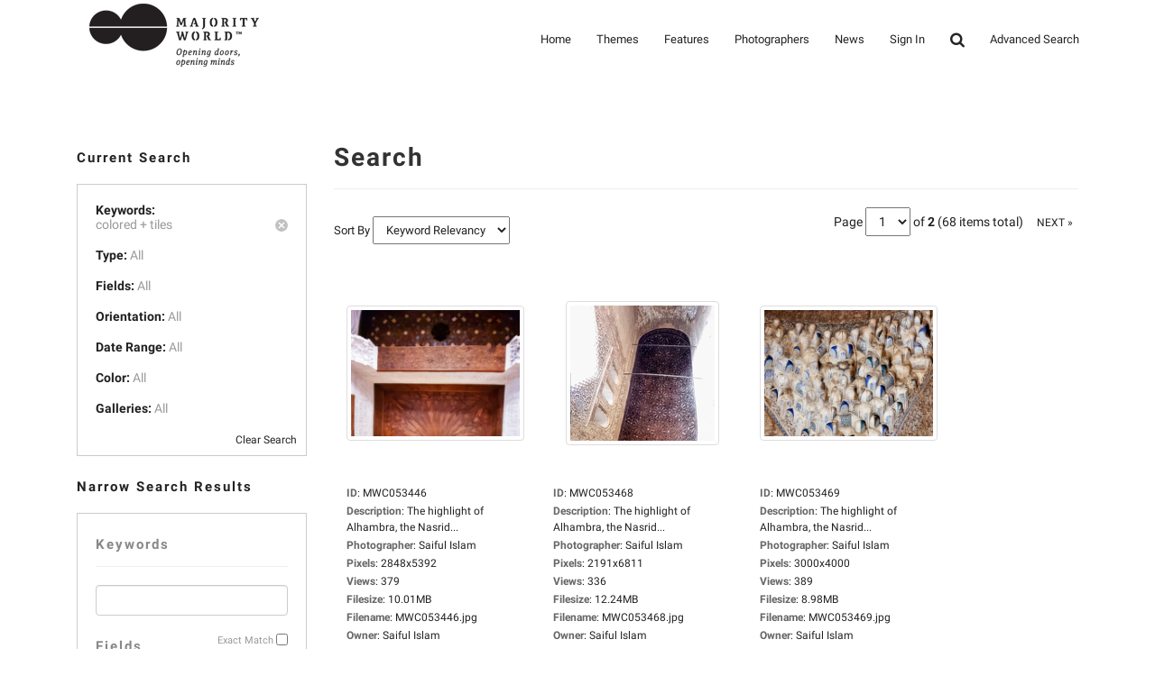

--- FILE ---
content_type: text/html; charset=UTF-8
request_url: https://majorityworld.com/search.php?clearSearch=true&searchPhrase=colored%20tiles
body_size: 9315
content:

<!DOCTYPE HTML>
<html>
<head>
    <meta charset="utf-8">
<title>Majority World</title>
<meta name="description" content="A photo agency with a difference...
Majority World works with talented photographers from Asia, Africa, Latin America and the Middle East.
We specialize in sourcing high-quality images from these diverse continents, which provide unique insights into local cultures, environments and development issues.
We also work with client organizations to commission assignments for our photographers, who have the advantage of being able to understand and access the language, lifestyle, and locality - because it is their own.
...and a social enterprise
We are also a social enterprise - with a mission to create equal opportunities for our pool of talented photographers while communicating authentic visual stories to the rest of the world. We nurture and promote their creative talent and open new channels for them to tell their own stories, as well as the opportunity to establish their own digital enterprises.
...with roots and operations are in the majority world
Majority World is an initiative of Drik. Drik is a picture library based in Bangladesh, that pioneers multimedia and journalistic skills in the region as well as being a champion for free and open media.
In keeping with this heritage, Majority World's senior management are experienced practitioners from the \\"majority world\\" itself. Majority Worlds operational hub is in Sri Lanka, but it maintains a presence in London in order that we can provide high standards of service to international markets.
...offering something special to our customers, distributors, and partners
For the communities in which we work, we see doing business as a tool for doing good - every image purchased, every feature published and every assignment completed is making a direct economic impact.
For the talented photographers, we work with we are opening doors - creating visibility, market access, and respect.
For their new global audiences we are opening minds - challenging perceptions and provide new sources of inspiration and insight.">
<meta name="keywords" content="pictures, photo, photojournalism, documentary, archive, agency, majority world, developing country, assignments, commission, photographers, images, south, asia, africa, middle east, latin america, stock, library, licensing, developing countries, majority, world, majorityworld">
<meta name="robots" content="index, follow">
<meta http-equiv="X-UA-Compatible" content="IE=edge">
<meta name="viewport" content="width=device-width, initial-scale=1, maximum-scale=1">
<link rel="stylesheet" href="https://majorityworld.com/assets/themes/modern/css/roboto.css">
<link rel="stylesheet" href="https://majorityworld.com/assets/themes/modern/css/style.css"/>
<link rel="stylesheet" href="https://majorityworld.com/assets/themes/modern/css/responsive.css"/>

<!--[if lt IE 9]>
<script src="https://majorityworld.com/assets/themes/modern/js/html5shiv.js"></script>
<script src="https://majorityworld.com/assets/themes/modern/js/respond.min.js"></script>
<![endif]-->



    <link rel="stylesheet" type="text/css" href="https://majorityworld.com/assets/themes/modern/style.main.css">

    <link rel="shortcut icon" href="https://majorityworld.com/favicon.ico">
<script type="text/javascript">
    <!--
    var baseURL 	= 'https://majorityworld.com';
    var theme		= 'modern';
    var colorScheme	= 'style.main';
    var imgPath		= 'https://majorityworld.com/assets/themes/modern/images';
    var pageID		= 'search';
    var pageMode	= '';
    var miniCart	= '1';
    var browser 	= {  'mobile':'0',  'iOS':'0'  }

    
    
    /*
    * Currency Variables
    */
    var numset = new Object();
    numset.cur_hide_denotation = 1;
    numset.cur_currency_id = '9';
    numset.cur_name = "British Pound";
    numset.cur_code = "GBP";
    numset.cur_denotation = "&pound;";
    numset.cur_denotation_reset = '&pound;';
    numset.cur_decimal_separator = ".";
    numset.cur_decimal_places = 2;
    numset.cur_thousands_separator = ",";
    numset.cur_pos_num_format = 1;
    numset.cur_neg_num_format = 7;
    numset.exchange_rate = 1;
    /*
    * Number Variables
    */
    numset.decimal_separator = ".";
    numset.decimal_places = 2;
    numset.thousands_separator = ",";
    numset.neg_num_format = 1;
    numset.strip_ezeros = 0;
    /*
    * Tax values
    */
    numset.tax_a = 0.000;
    numset.tax_b = 20.000;
    numset.tax_c = 0.000;
    -->
</script>
</head>
<body>
<div id="overlay"></div>
<div id="workbox"></div>
<div id="hoverWindow"><div id="hoverWindowInner"></div></div>
<div id="all">
<header id="top-header" class="top-header" >
                <div class="container">
                    <div class="logo">
                        <h2><a href="https://majorityworld.com/index.php"><img src="https://majorityworld.com/assets/themes/modern/img/MW-logo.png" id="logoimgno"></a></h2>
                    </div><!--end logo-->
                    <span id="btn-menu"><i class="fa fa-list"></i></span>
                    <nav id="main-nav">
                        <ul>
                            <li><a href='https://majorityworld.com/index.php'>Home</a>
                               

                            </li>
                            <li><a href='https://majorityworld.com/galleries/'>Themes</a>
				 <ul>
                            <li><a href='https://majorityworld.com/newest-media/page1/'>* Newest Media *</a> </li>

                            <li><a href='https://majorityworld.com/gallery/Abstract-&-Conceptual/31/page1/'>Abstract & Conceptual</a></li>

                            <li><a href='https://majorityworld.com/gallery/Agriculture,-Fisheries-&-Rural/5/page1/'>Agriculture, Fisheries & Rural</a> </li>

                            <li><a href='https://majorityworld.com/gallery/Animals-&-Wildlife/26/page1/'>Animals and Wildlife</a></li>

                            <li><a href='https://majorityworld.com/gallery/Architecture-&-Interior-Design/11/page1/'>Architecture & Interior Design</a></li>

                            <li><a href='https://majorityworld.com/gallery/Art-&-Crafts/15/page1/'>Art & Crafts</a></li>

                            <li><a href='https://majorityworld.com/gallery/Beauty-&-Fashion/29/page1/'>Beauty & Fashion</a></li>
                                                                                                                
                            <li><a href='https://majorityworld.com/gallery/Business,-Industries-&-Technology/12/page1/'>Business, Industries & Technology</a></li>

                            <li><a href='https://majorityworld.com/gallery/Climate-Change-&-Environment/13/page1/'>Climate Change & Environment</a></li>                  

                            <li><a href='https://majorityworld.com/gallery/Coronavirus,-Medical-&-Health/6/page1/'>Coronavirus, Medical &amp; Health</a></li>
                            
							<li><a href='https://majorityworld.com/gallery/Daily-Life/7/page1/'>Daily Life</a></li>

							<li><a href='https://majorityworld.com/gallery/Education-&-Schooling/32/page1/'>Education & Schooling</a></li>
							
							<li><a href='https://majorityworld.com/gallery/Festivals-&-Cultural-Activities/9/page1/'>Festivals & Cultural Activities</a></li>

							<li><a href='https://majorityworld.com/gallery/Food-&-Drink/20/page1/'>Food & Drink</a></li>

							<li><a href='https://majorityworld.com/gallery/Heritage-&-History/16/page1/'>Heritage & History</a></li>

                            <li><a href='https://majorityworld.com/gallery/Natural-Disasters/25/page1/'>Natural Disasters</a></li>
                            
							<li><a href='https://majorityworld.com/gallery/Nature-&-Landscapes/14/page1/'>Nature & Landscapes</a></li>
							
							<li><a href='https://majorityworld.com/gallery/People-&-Portraits/24/page1/'>People & Portraits</a></li>

							<li><a href='https://majorityworld.com/gallery/Refugees-&-Migrants/30/page1/'>Refugees & Migrants</a></li>							
							
							<li><a href='https://majorityworld.com/gallery/Religion-&-Beliefs/8/page1/'>Religion & Beliefs</a></li>
													
							<li><a href='https://majorityworld.com/gallery/Social-&-Political/18/page1/'>Social & Political</a></li>

							<li><a href='https://majorityworld.com/gallery/Sport-&-Recreation/19/page1/'>Sport & Recreation</a></li>

							<li><a href='https://majorityworld.com/gallery/Transport/27/page1/'>Transport</a></li>
														
							<li><a href='https://majorityworld.com/gallery/Travel-&-Leisure/4/page1/'>Travel & Leisure</a></li>

							</ul>
                            </li>
                            <li><a href='https://majorityworld.com/featured-collections/'>Features</a></li>
                            <li><a href='https://majorityworld.com/contributors/'>Photographers</a></li>
                            <li><a href='https://majorityworld.com/news/'>News</a> </li>
                         
                          						  <li><a href='https://majorityworld.com/login.php?jumpTo=members'>Sign In</a>
							                              </li>
							 <li><a href="#" class="search"><i class="fa fa-search fa-lg" aria-hidden="true"></i></a></li> 
                            <li><a href='https://majorityworld.com/advsearch.php'>Advanced Search</a></li>
							                        </ul>
                    </nav>
					<div class="nav-search" style="display: none">
					<form role="search" action="https://majorityworld.com/search.php" method="get" id="searchFormTest">			
			<input name="clearSearch" value="true" type="hidden">
				<div class="form-group">					
					<input autocomplete="off" class="form-control searchin validate" placeholder="Search images..." name="searchPhrase" id="searchPhrase" type="text" onkeyup="suggest(this.value);" onblur="fill();">
					<div class="suggestionsBox" id="suggestions" style="display: none;"> <img src="https://majorityworld.com/arrow.png" style="position: relative; top: -12px; left: 30px;" alt="upArrow" />
        <div class="suggestionList" id="suggestionsList"> &nbsp; </div>
      </div>					
				</div>
      </form>
      </div>
        </div><!--end container -->
            </header>
			




<form action="search.php" method="get" id="searchForm" class="form-group">
    <input type="hidden" name="postSearchForm" id="postSearchForm" value="1">
    <input type="hidden" name="keywordsExist" id="keywordsExist" value="1">

    <div class="container warp">
        <div class="row">

            <div class="col-md-3">
                <h2>Current Search</h2>
                <div style="margin-bottom: 20px;">
                    <div class="currentSearchBox">
                                                    <ul>
                                <li>
                                    <strong>Keywords:</strong>
                                                                                                                        <ul class="keywordQueries">
                                                <li>
                                                    <a href="https://majorityworld.com/search.php?clear=searchPhrase&batch=1"><img
                                                                src="https://majorityworld.com/assets/themes/modern/images/close.button.png"
                                                                class="searchCloseButton"></a>
                                                                                                                                                                <span>colored + </span>
                                                                                                            <span>tiles</span>
                                                                                                                                                        </li>
                                            </ul>
                                                                                                            </li>
                                                                    <li><strong>Type:</strong> <span>All</span>
                                    </li>                                                                    <li><strong>Fields:</strong> <span>All</span>
                                    </li>                                                                    <li><strong>Orientation:</strong>
                                    <span>All</span>
                                    </li>                                                                    <li><strong>Date Range:</strong>
                                    <span>All</span></li>                                                                                                    <li>
                                    <strong>Color:</strong>
                                                                            <span>All</span></li>                                                                    <li><strong>Galleries:</strong> <span>All</span>
                                    </li>                                <li><a href="https://majorityworld.com/search.php?clearSearch=true">Clear Search</a></li>
                            </ul>
                                            </div>
                </div>

                
                    <h2>Narrow Search Results</h2>                    <div class="searchOptionsColumn">
                        <h2 style="margin-top: 0;">Keywords</h2>
                        <div style="position: relative">
                            <input type="text" name="searchPhrase" id="searchPhrase2" value=""
                                   class="searchInputBox form-control">
                            <p class="searchMatchTerms"><label for="exactMatch">Exact Match</label> <input
                                        type="checkbox" name="exactMatch" value="1" id="exactMatch"></p>
                        </div>

                                                    <h2>Fields</h2>
                            <ul>
                                <li style="margin-bottom: 6px;"><input type="checkbox" name="fields[mediaID]"
                                                                       value="ID" id="fieldMediaID"
                                                                       >
                                    <label for="fieldMediaID">ID</label></li>
                                <li style="margin-bottom: 6px;"><input type="checkbox" name="fields[keywords]"
                                                                       value="Keywords" id="fieldKeywords"
                                                                       >
                                    <label for="fieldKeywords">Keywords</label></li>
                                <li style="margin-bottom: 6px;"><input type="checkbox" name="fields[title]"
                                                                       value="Title" id="fieldTitle"
                                                                       >
                                    <label for="fieldTitle">Title</label></li>
                                <li style="margin-bottom: 6px;"><input type="checkbox" name="fields[description]"
                                                                       value="Description"
                                                                       id="fieldDescription"
                                                                       >
                                    <label for="fieldDescription">Description</label></li>
                                <li style="margin-bottom: 6px;"><input type="checkbox" name="fields[filename]"
                                                                       value="Filename" id="fieldFilename"
                                                                       >
                                    <label for="fieldFilename">Filename</label></li>
                                <li style="margin-bottom: 6px;"><input type="checkbox" name="fields[external_id2]"
                                                                       value="external_id2" id="external_id2"
                                                                       >
                                    <label for="external_id2">External ID</label></li>
                            </ul>
                        
                                                    <h2>Type</h2>
                            <ul>
                                                                    <li style="margin-bottom: 6px;"><input type="checkbox"
                                                                           name="mediaTypes[4]"
                                                                           id="mediaType4"
                                                                           value="4"
                                                                           >
                                        <label for="mediaType4">Photos</label></li>
                                                                    <li style="margin-bottom: 6px;"><input type="checkbox"
                                                                           name="mediaTypes[13]"
                                                                           id="mediaType13"
                                                                           value="13"
                                                                           >
                                        <label for="mediaType13">Panorama</label></li>
                                                            </ul>
                        
                        <div style="overflow: auto; clear: both;">
                                                            <div style="float: left; width: 50%">
                                    <h2>Orientation</h2>
                                    <ul>
                                        <li style="margin-bottom: 6px;"><input type="checkbox"
                                                                               name="orientations[portrait]"
                                                                               value="Portrait"
                                                                               id="orientationPortrait"
                                                                               >
                                            <label for="orientationPortrait">Portrait</label></li>
                                        <li style="margin-bottom: 6px;"><input type="checkbox"
                                                                               name="orientations[landscape]"
                                                                               value="Landscape"
                                                                               id="orientationLandscape"
                                                                                >
                                            <label for="orientationLandscape">Landscape</label></li>
                                        <li style="margin-bottom: 6px;"><input type="checkbox"
                                                                               name="orientations[square]"
                                                                               value="Square"
                                                                               id="orientationSquare"
                                                                               >
                                            <label for="orientationSquare">Square</label></li>
                                    </ul>
                                </div>
                                                                                        <div style="float: left; width: 50%">
                                    <h2>Color</h2>
                                    <input type="hidden" name="red" id="red" value="">
                                    <input type="hidden" name="green" id="green" value="">
                                    <input type="hidden" name="blue" id="blue" value="">
                                    <input type="hidden" name="hex" id="hex" value="">
                                    <div id="colorpickerHolder" class="search-left-nav">
                                        <div></div>
                                        <label for="colorpickerHolder">Color picker</label>
                                    </div>
                                </div>
                                                    </div>

                                                    <div>
                                <h2>Dates</h2>
                                <input type="hidden" name="searchDate[dateRangeSearch]" id="dateRangeSearch"
                                       value="off">
                                <p style="padding-bottom: 4px;"><input type="checkbox"
                                                                       name="searchDate[dateRangeSearchCB]"
                                                                       id="dateRangeSearchCB" value="1"
                                                                       >
                                    <label for="dateRangeSearchCB">Search In Date Range</label></p>
                                <div class="searchDate"
                                     style="display: none;">
                                    <p>From</p>
                                    <select name="searchDate[fromYear]">
                                        <option value="2000">2000</option>
<option value="2001">2001</option>
<option value="2002">2002</option>
<option value="2003">2003</option>
<option value="2004">2004</option>
<option value="2005">2005</option>
<option value="2006">2006</option>
<option value="2007">2007</option>
<option value="2008">2008</option>
<option value="2009">2009</option>
<option value="2010">2010</option>
<option value="2011">2011</option>
<option value="2012">2012</option>
<option value="2013">2013</option>
<option value="2014">2014</option>
<option value="2015">2015</option>
<option value="2016">2016</option>
<option value="2017">2017</option>
<option value="2018">2018</option>
<option value="2019">2019</option>
<option value="2020">2020</option>
<option value="2021">2021</option>
<option value="2022">2022</option>
<option value="2023">2023</option>
<option value="2024">2024</option>
<option value="2025">2025</option>
<option value="2026">2026</option>

                                    </select>
                                    <select name="searchDate[fromMonth]">
                                        <option value="01">01</option>
<option value="02">02</option>
<option value="03">03</option>
<option value="04">04</option>
<option value="05">05</option>
<option value="06">06</option>
<option value="07">07</option>
<option value="08">08</option>
<option value="09">09</option>
<option value="10">10</option>
<option value="11">11</option>
<option value="12">12</option>

                                    </select>
                                    <select name="searchDate[fromDay]">
                                        <option value="01">01</option>
<option value="02">02</option>
<option value="03">03</option>
<option value="04">04</option>
<option value="05">05</option>
<option value="06">06</option>
<option value="07">07</option>
<option value="08">08</option>
<option value="09">09</option>
<option value="10">10</option>
<option value="11">11</option>
<option value="12">12</option>
<option value="13">13</option>
<option value="14">14</option>
<option value="15">15</option>
<option value="16">16</option>
<option value="17">17</option>
<option value="18">18</option>
<option value="19">19</option>
<option value="20">20</option>
<option value="21">21</option>
<option value="22">22</option>
<option value="23">23</option>
<option value="24">24</option>
<option value="25">25</option>
<option value="26">26</option>
<option value="27">27</option>
<option value="28">28</option>
<option value="29">29</option>
<option value="30">30</option>
<option value="31">31</option>

                                    </select>
                                    <p>To</p>
                                    <select name="searchDate[toYear]">
                                        <option value="2026" selected="selected">2026</option>
<option value="2025">2025</option>
<option value="2024">2024</option>
<option value="2023">2023</option>
<option value="2022">2022</option>
<option value="2021">2021</option>
<option value="2020">2020</option>
<option value="2019">2019</option>
<option value="2018">2018</option>
<option value="2017">2017</option>
<option value="2016">2016</option>
<option value="2015">2015</option>
<option value="2014">2014</option>
<option value="2013">2013</option>
<option value="2012">2012</option>
<option value="2011">2011</option>
<option value="2010">2010</option>
<option value="2009">2009</option>
<option value="2008">2008</option>
<option value="2007">2007</option>
<option value="2006">2006</option>
<option value="2005">2005</option>
<option value="2004">2004</option>
<option value="2003">2003</option>
<option value="2002">2002</option>
<option value="2001">2001</option>
<option value="2000">2000</option>

                                    </select>
                                    <select name="searchDate[toMonth]">
                                        <option value="01">01</option>
<option value="02" selected="selected">02</option>
<option value="03">03</option>
<option value="04">04</option>
<option value="05">05</option>
<option value="06">06</option>
<option value="07">07</option>
<option value="08">08</option>
<option value="09">09</option>
<option value="10">10</option>
<option value="11">11</option>
<option value="12">12</option>

                                    </select>
                                    <select name="searchDate[toDay]">
                                        <option value="01">01</option>
<option value="02">02</option>
<option value="03" selected="selected">03</option>
<option value="04">04</option>
<option value="05">05</option>
<option value="06">06</option>
<option value="07">07</option>
<option value="08">08</option>
<option value="09">09</option>
<option value="10">10</option>
<option value="11">11</option>
<option value="12">12</option>
<option value="13">13</option>
<option value="14">14</option>
<option value="15">15</option>
<option value="16">16</option>
<option value="17">17</option>
<option value="18">18</option>
<option value="19">19</option>
<option value="20">20</option>
<option value="21">21</option>
<option value="22">22</option>
<option value="23">23</option>
<option value="24">24</option>
<option value="25">25</option>
<option value="26">26</option>
<option value="27">27</option>
<option value="28">28</option>
<option value="29">29</option>
<option value="30">30</option>
<option value="31">31</option>

                                    </select>
                                </div>
                            </div>
                        
                        
                                                    <h2>Themes </h2>
                            <ul>
                                                                    <li style="margin-bottom: 6px;"><input type="checkbox" name="galleries[]"
                                                                           id="gallery31" value="31"
                                                                           >
                                        <label for="gallery31">Abstract & Conceptual</label></li>
                                                                    <li style="margin-bottom: 6px;"><input type="checkbox" name="galleries[]"
                                                                           id="gallery5" value="5"
                                                                           >
                                        <label for="gallery5">Agriculture, Fisheries & Rural</label></li>
                                                                    <li style="margin-bottom: 6px;"><input type="checkbox" name="galleries[]"
                                                                           id="gallery26" value="26"
                                                                           >
                                        <label for="gallery26">Animals & Wildlife</label></li>
                                                                    <li style="margin-bottom: 6px;"><input type="checkbox" name="galleries[]"
                                                                           id="gallery11" value="11"
                                                                           >
                                        <label for="gallery11">Architecture & Interior Design</label></li>
                                                                    <li style="margin-bottom: 6px;"><input type="checkbox" name="galleries[]"
                                                                           id="gallery15" value="15"
                                                                           >
                                        <label for="gallery15">Art & Crafts</label></li>
                                                                    <li style="margin-bottom: 6px;"><input type="checkbox" name="galleries[]"
                                                                           id="gallery29" value="29"
                                                                           >
                                        <label for="gallery29">Beauty & Fashion</label></li>
                                                                    <li style="margin-bottom: 6px;"><input type="checkbox" name="galleries[]"
                                                                           id="gallery12" value="12"
                                                                           >
                                        <label for="gallery12">Business, Industries & Technology</label></li>
                                                                    <li style="margin-bottom: 6px;"><input type="checkbox" name="galleries[]"
                                                                           id="gallery13" value="13"
                                                                           >
                                        <label for="gallery13">Climate Change & Environment</label></li>
                                                                    <li style="margin-bottom: 6px;"><input type="checkbox" name="galleries[]"
                                                                           id="gallery6" value="6"
                                                                           >
                                        <label for="gallery6">Coronavirus, Medical & Health</label></li>
                                                                    <li style="margin-bottom: 6px;"><input type="checkbox" name="galleries[]"
                                                                           id="gallery7" value="7"
                                                                           >
                                        <label for="gallery7">Daily Life</label></li>
                                                                    <li style="margin-bottom: 6px;"><input type="checkbox" name="galleries[]"
                                                                           id="gallery32" value="32"
                                                                           >
                                        <label for="gallery32">Education & Schooling</label></li>
                                                                    <li style="margin-bottom: 6px;"><input type="checkbox" name="galleries[]"
                                                                           id="gallery9" value="9"
                                                                           >
                                        <label for="gallery9">Festivals & Cultural Activities</label></li>
                                                                    <li style="margin-bottom: 6px;"><input type="checkbox" name="galleries[]"
                                                                           id="gallery20" value="20"
                                                                           >
                                        <label for="gallery20">Food & Drink</label></li>
                                                                    <li style="margin-bottom: 6px;"><input type="checkbox" name="galleries[]"
                                                                           id="gallery16" value="16"
                                                                           >
                                        <label for="gallery16">Heritage & History</label></li>
                                                                    <li style="margin-bottom: 6px;"><input type="checkbox" name="galleries[]"
                                                                           id="gallery25" value="25"
                                                                           >
                                        <label for="gallery25">Natural Disasters</label></li>
                                                                    <li style="margin-bottom: 6px;"><input type="checkbox" name="galleries[]"
                                                                           id="gallery14" value="14"
                                                                           >
                                        <label for="gallery14">Nature & Landscapes</label></li>
                                                                    <li style="margin-bottom: 6px;"><input type="checkbox" name="galleries[]"
                                                                           id="gallery24" value="24"
                                                                           >
                                        <label for="gallery24">People & Portraits</label></li>
                                                                    <li style="margin-bottom: 6px;"><input type="checkbox" name="galleries[]"
                                                                           id="gallery30" value="30"
                                                                           >
                                        <label for="gallery30">Refugees & Migrants</label></li>
                                                                    <li style="margin-bottom: 6px;"><input type="checkbox" name="galleries[]"
                                                                           id="gallery8" value="8"
                                                                           >
                                        <label for="gallery8">Religion & Beliefs</label></li>
                                                                    <li style="margin-bottom: 6px;"><input type="checkbox" name="galleries[]"
                                                                           id="gallery18" value="18"
                                                                           >
                                        <label for="gallery18">Social & Political</label></li>
                                                                    <li style="margin-bottom: 6px;"><input type="checkbox" name="galleries[]"
                                                                           id="gallery19" value="19"
                                                                           >
                                        <label for="gallery19">Sport & Recreation</label></li>
                                                                    <li style="margin-bottom: 6px;"><input type="checkbox" name="galleries[]"
                                                                           id="gallery27" value="27"
                                                                           >
                                        <label for="gallery27">Transport</label></li>
                                                                    <li style="margin-bottom: 6px;"><input type="checkbox" name="galleries[]"
                                                                           id="gallery4" value="4"
                                                                           >
                                        <label for="gallery4">Travel & Leisure</label></li>
                                                            </ul>
                        
                        <br><br>
                        <input type="button" value="SEARCH" style="width: 100%;"
                               class="btn btn-xs btn-primary" id="searchButton">
                        <br><br>

                    </div>
                            </div>


            <div class="col-md-9">

                <h1>Search</h1>
                <hr>
                
                                            <p class="sortByContainer">
                            Sort By
                            <select name="searchSortBy" id="searchSortBy">
                                <option value="relevancy" selected="selected">Keyword Relevancy</option>
<option value="date_added">Date Added</option>
<option value="media_id">ID</option>
<option value="title">Title</option>
<option value="filename">Filename</option>
<option value="filesize">File Size</option>
<option value="width">Width</option>
<option value="height">Height</option>
<option value="views">Views</option>

                            </select>
                            <!--
								<select name="searchSortType" id="searchSortType">
									<option value="asc">Ascending</option>
<option value="desc" selected="selected">Descending</option>

								</select>
								-->
                        </p>
                        <div class="paging">
	Page
	<select class="pagingPageNumber">
					<option value="https://majorityworld.com/search.php?&id=&page=1" selected="selected">1</option>
					<option value="https://majorityworld.com/search.php?&id=&page=2" >2</option>
			</select> 
	of <strong>2</strong> <span class="totalResults">(68 items total)</span> &nbsp;
	
	
	<a href="https://majorityworld.com/search.php?&id=&page=2" class="btn btn-xs btn-link">NEXT &raquo;</a><!--https://majorityworld.com/search.php?&id=&page=2-->
</div>

                        <div id="mediaListContainer">
                                                            <div class="mediaContainer" style="width: 225px" id="mediaContainer53446">
	<div class="mcPadding">
		<div class="mediaThumbContainer loader1Center" id="thumb53446" style="height: 220px; width: 200px;"><a href="https://majorityworld.com/photo/53446/photo-details.html"><img src="https://majorityworld.com/thumbs/NjQ0MzU0ZTE3YzA0ZjMw/MzY2NGUxN2MwNGYzMA==/photo.jpg" class="img-thumbnail img-responsive mediaThumb showHoverWindow" mediaID="NjQ0MzU0ZTE3YzA0ZjMw" alt=""></a></div>
		<ul class="mediaContent">
							<li>
											<span class="mediaDetailLabel mediaDetailLabelmediafile">ID</span>: <span class="mediaDetailValue mediaDetailValuemediafile">
												
							MWC053446
												</span>
									</li>
							<li>
											<span class="mediaDetailLabel mediaDetailLabeldescription">Description</span>: <span class="mediaDetailValue mediaDetailValuedescription">
												
							The highlight of Alhambra, the Nasrid...
												</span>
									</li>
							<li>
											<span class="mediaDetailLabel mediaDetailLabelphotographer">Photographer</span>: <span class="mediaDetailValue mediaDetailValuephotographer">
												
							Saiful Islam
												</span>
									</li>
							<li>
									</li>
							<li>
											<span class="mediaDetailLabel mediaDetailLabelresolution">Pixels</span>: <span class="mediaDetailValue mediaDetailValueresolution">
												
							2848x5392
												</span>
									</li>
							<li>
											<span class="mediaDetailLabel mediaDetailLabelviews">Views</span>: <span class="mediaDetailValue mediaDetailValueviews">
												
							379
												</span>
									</li>
							<li>
											<span class="mediaDetailLabel mediaDetailLabelfilesize">Filesize</span>: <span class="mediaDetailValue mediaDetailValuefilesize">
												
							10.01MB
												</span>
									</li>
							<li>
											<span class="mediaDetailLabel mediaDetailLabelfilename">Filename</span>: <span class="mediaDetailValue mediaDetailValuefilename">
												
							MWC053446.jpg
												</span>
									</li>
							<li>
									</li>
							<li>
											<span class="mediaDetailLabel mediaDetailLabelowner">Owner</span>: <span class="mediaDetailValue mediaDetailValueowner">
																					<a href="https://majorityworld.com/contributor/Saiful-Islam/2562/" class="colorLink">Saiful Islam</a>
																			</span>
									</li>
							<li>
											<span class="mediaDetailLabel mediaDetailLabeldate">Added</span>: <span class="mediaDetailValue mediaDetailValuedate">
												
							Mar 5, 2023
												</span>
									</li>
									<li class="mediaContainerIcons">
																			</li>
		</ul>
	</div>
</div>

                                                            <div class="mediaContainer" style="width: 225px" id="mediaContainer53468">
	<div class="mcPadding">
		<div class="mediaThumbContainer loader1Center" id="thumb53468" style="height: 220px; width: 200px;"><a href="https://majorityworld.com/photo/53468/photo-details.html"><img src="https://majorityworld.com/thumbs/ODY0MzU0ZTE3YzA0ZjMw/MzY2NGUxN2MwNGYzMA==/photo.jpg" class="img-thumbnail img-responsive mediaThumb showHoverWindow" mediaID="ODY0MzU0ZTE3YzA0ZjMw" alt=""></a></div>
		<ul class="mediaContent">
							<li>
											<span class="mediaDetailLabel mediaDetailLabelmediafile">ID</span>: <span class="mediaDetailValue mediaDetailValuemediafile">
												
							MWC053468
												</span>
									</li>
							<li>
											<span class="mediaDetailLabel mediaDetailLabeldescription">Description</span>: <span class="mediaDetailValue mediaDetailValuedescription">
												
							The highlight of Alhambra, the Nasrid...
												</span>
									</li>
							<li>
											<span class="mediaDetailLabel mediaDetailLabelphotographer">Photographer</span>: <span class="mediaDetailValue mediaDetailValuephotographer">
												
							Saiful Islam
												</span>
									</li>
							<li>
									</li>
							<li>
											<span class="mediaDetailLabel mediaDetailLabelresolution">Pixels</span>: <span class="mediaDetailValue mediaDetailValueresolution">
												
							2191x6811
												</span>
									</li>
							<li>
											<span class="mediaDetailLabel mediaDetailLabelviews">Views</span>: <span class="mediaDetailValue mediaDetailValueviews">
												
							336
												</span>
									</li>
							<li>
											<span class="mediaDetailLabel mediaDetailLabelfilesize">Filesize</span>: <span class="mediaDetailValue mediaDetailValuefilesize">
												
							12.24MB
												</span>
									</li>
							<li>
											<span class="mediaDetailLabel mediaDetailLabelfilename">Filename</span>: <span class="mediaDetailValue mediaDetailValuefilename">
												
							MWC053468.jpg
												</span>
									</li>
							<li>
									</li>
							<li>
											<span class="mediaDetailLabel mediaDetailLabelowner">Owner</span>: <span class="mediaDetailValue mediaDetailValueowner">
																					<a href="https://majorityworld.com/contributor/Saiful-Islam/2562/" class="colorLink">Saiful Islam</a>
																			</span>
									</li>
							<li>
											<span class="mediaDetailLabel mediaDetailLabeldate">Added</span>: <span class="mediaDetailValue mediaDetailValuedate">
												
							Mar 5, 2023
												</span>
									</li>
									<li class="mediaContainerIcons">
																			</li>
		</ul>
	</div>
</div>

                                                            <div class="mediaContainer" style="width: 225px" id="mediaContainer53469">
	<div class="mcPadding">
		<div class="mediaThumbContainer loader1Center" id="thumb53469" style="height: 220px; width: 200px;"><a href="https://majorityworld.com/photo/53469/photo-details.html"><img src="https://majorityworld.com/thumbs/OTY0MzU0ZTE3YzA0ZjMw/MzY2NGUxN2MwNGYzMA==/photo.jpg" class="img-thumbnail img-responsive mediaThumb showHoverWindow" mediaID="OTY0MzU0ZTE3YzA0ZjMw" alt=""></a></div>
		<ul class="mediaContent">
							<li>
											<span class="mediaDetailLabel mediaDetailLabelmediafile">ID</span>: <span class="mediaDetailValue mediaDetailValuemediafile">
												
							MWC053469
												</span>
									</li>
							<li>
											<span class="mediaDetailLabel mediaDetailLabeldescription">Description</span>: <span class="mediaDetailValue mediaDetailValuedescription">
												
							The highlight of Alhambra, the Nasrid...
												</span>
									</li>
							<li>
											<span class="mediaDetailLabel mediaDetailLabelphotographer">Photographer</span>: <span class="mediaDetailValue mediaDetailValuephotographer">
												
							Saiful Islam
												</span>
									</li>
							<li>
									</li>
							<li>
											<span class="mediaDetailLabel mediaDetailLabelresolution">Pixels</span>: <span class="mediaDetailValue mediaDetailValueresolution">
												
							3000x4000
												</span>
									</li>
							<li>
											<span class="mediaDetailLabel mediaDetailLabelviews">Views</span>: <span class="mediaDetailValue mediaDetailValueviews">
												
							389
												</span>
									</li>
							<li>
											<span class="mediaDetailLabel mediaDetailLabelfilesize">Filesize</span>: <span class="mediaDetailValue mediaDetailValuefilesize">
												
							8.98MB
												</span>
									</li>
							<li>
											<span class="mediaDetailLabel mediaDetailLabelfilename">Filename</span>: <span class="mediaDetailValue mediaDetailValuefilename">
												
							MWC053469.jpg
												</span>
									</li>
							<li>
									</li>
							<li>
											<span class="mediaDetailLabel mediaDetailLabelowner">Owner</span>: <span class="mediaDetailValue mediaDetailValueowner">
																					<a href="https://majorityworld.com/contributor/Saiful-Islam/2562/" class="colorLink">Saiful Islam</a>
																			</span>
									</li>
							<li>
											<span class="mediaDetailLabel mediaDetailLabeldate">Added</span>: <span class="mediaDetailValue mediaDetailValuedate">
												
							Mar 5, 2023
												</span>
									</li>
									<li class="mediaContainerIcons">
																			</li>
		</ul>
	</div>
</div>

                                                            <div class="mediaContainer" style="width: 225px" id="mediaContainer53467">
	<div class="mcPadding">
		<div class="mediaThumbContainer loader1Center" id="thumb53467" style="height: 220px; width: 200px;"><a href="https://majorityworld.com/photo/53467/photo-details.html"><img src="https://majorityworld.com/thumbs/NzY0MzU0ZTE3YzA0ZjMw/MzY2NGUxN2MwNGYzMA==/photo.jpg" class="img-thumbnail img-responsive mediaThumb showHoverWindow" mediaID="NzY0MzU0ZTE3YzA0ZjMw" alt=""></a></div>
		<ul class="mediaContent">
							<li>
											<span class="mediaDetailLabel mediaDetailLabelmediafile">ID</span>: <span class="mediaDetailValue mediaDetailValuemediafile">
												
							MWC053467
												</span>
									</li>
							<li>
											<span class="mediaDetailLabel mediaDetailLabeldescription">Description</span>: <span class="mediaDetailValue mediaDetailValuedescription">
												
							The highlight of Alhambra, the Nasrid...
												</span>
									</li>
							<li>
											<span class="mediaDetailLabel mediaDetailLabelphotographer">Photographer</span>: <span class="mediaDetailValue mediaDetailValuephotographer">
												
							Saiful Islam
												</span>
									</li>
							<li>
									</li>
							<li>
											<span class="mediaDetailLabel mediaDetailLabelresolution">Pixels</span>: <span class="mediaDetailValue mediaDetailValueresolution">
												
							4000x3000
												</span>
									</li>
							<li>
											<span class="mediaDetailLabel mediaDetailLabelviews">Views</span>: <span class="mediaDetailValue mediaDetailValueviews">
												
							346
												</span>
									</li>
							<li>
											<span class="mediaDetailLabel mediaDetailLabelfilesize">Filesize</span>: <span class="mediaDetailValue mediaDetailValuefilesize">
												
							10.49MB
												</span>
									</li>
							<li>
											<span class="mediaDetailLabel mediaDetailLabelfilename">Filename</span>: <span class="mediaDetailValue mediaDetailValuefilename">
												
							MWC053467.jpg
												</span>
									</li>
							<li>
									</li>
							<li>
											<span class="mediaDetailLabel mediaDetailLabelowner">Owner</span>: <span class="mediaDetailValue mediaDetailValueowner">
																					<a href="https://majorityworld.com/contributor/Saiful-Islam/2562/" class="colorLink">Saiful Islam</a>
																			</span>
									</li>
							<li>
											<span class="mediaDetailLabel mediaDetailLabeldate">Added</span>: <span class="mediaDetailValue mediaDetailValuedate">
												
							Mar 5, 2023
												</span>
									</li>
									<li class="mediaContainerIcons">
																			</li>
		</ul>
	</div>
</div>

                                                            <div class="mediaContainer" style="width: 225px" id="mediaContainer53466">
	<div class="mcPadding">
		<div class="mediaThumbContainer loader1Center" id="thumb53466" style="height: 220px; width: 200px;"><a href="https://majorityworld.com/photo/53466/photo-details.html"><img src="https://majorityworld.com/thumbs/NjY0MzU0ZTE3YzA0ZjMw/MzY2NGUxN2MwNGYzMA==/photo.jpg" class="img-thumbnail img-responsive mediaThumb showHoverWindow" mediaID="NjY0MzU0ZTE3YzA0ZjMw" alt=""></a></div>
		<ul class="mediaContent">
							<li>
											<span class="mediaDetailLabel mediaDetailLabelmediafile">ID</span>: <span class="mediaDetailValue mediaDetailValuemediafile">
												
							MWC053466
												</span>
									</li>
							<li>
											<span class="mediaDetailLabel mediaDetailLabeldescription">Description</span>: <span class="mediaDetailValue mediaDetailValuedescription">
												
							The highlight of Alhambra, the Nasrid...
												</span>
									</li>
							<li>
											<span class="mediaDetailLabel mediaDetailLabelphotographer">Photographer</span>: <span class="mediaDetailValue mediaDetailValuephotographer">
												
							Saiful Islam
												</span>
									</li>
							<li>
									</li>
							<li>
											<span class="mediaDetailLabel mediaDetailLabelresolution">Pixels</span>: <span class="mediaDetailValue mediaDetailValueresolution">
												
							3652x3000
												</span>
									</li>
							<li>
											<span class="mediaDetailLabel mediaDetailLabelviews">Views</span>: <span class="mediaDetailValue mediaDetailValueviews">
												
							339
												</span>
									</li>
							<li>
											<span class="mediaDetailLabel mediaDetailLabelfilesize">Filesize</span>: <span class="mediaDetailValue mediaDetailValuefilesize">
												
							10.21MB
												</span>
									</li>
							<li>
											<span class="mediaDetailLabel mediaDetailLabelfilename">Filename</span>: <span class="mediaDetailValue mediaDetailValuefilename">
												
							MWC053466.jpg
												</span>
									</li>
							<li>
									</li>
							<li>
											<span class="mediaDetailLabel mediaDetailLabelowner">Owner</span>: <span class="mediaDetailValue mediaDetailValueowner">
																					<a href="https://majorityworld.com/contributor/Saiful-Islam/2562/" class="colorLink">Saiful Islam</a>
																			</span>
									</li>
							<li>
											<span class="mediaDetailLabel mediaDetailLabeldate">Added</span>: <span class="mediaDetailValue mediaDetailValuedate">
												
							Mar 5, 2023
												</span>
									</li>
									<li class="mediaContainerIcons">
																			</li>
		</ul>
	</div>
</div>

                                                            <div class="mediaContainer" style="width: 225px" id="mediaContainer53464">
	<div class="mcPadding">
		<div class="mediaThumbContainer loader1Center" id="thumb53464" style="height: 220px; width: 200px;"><a href="https://majorityworld.com/photo/53464/photo-details.html"><img src="https://majorityworld.com/thumbs/NDY0MzU0ZTE3YzA0ZjMw/MzY2NGUxN2MwNGYzMA==/photo.jpg" class="img-thumbnail img-responsive mediaThumb showHoverWindow" mediaID="NDY0MzU0ZTE3YzA0ZjMw" alt=""></a></div>
		<ul class="mediaContent">
							<li>
											<span class="mediaDetailLabel mediaDetailLabelmediafile">ID</span>: <span class="mediaDetailValue mediaDetailValuemediafile">
												
							MWC053464
												</span>
									</li>
							<li>
											<span class="mediaDetailLabel mediaDetailLabeldescription">Description</span>: <span class="mediaDetailValue mediaDetailValuedescription">
												
							The highlight of Alhambra, the Nasrid...
												</span>
									</li>
							<li>
											<span class="mediaDetailLabel mediaDetailLabelphotographer">Photographer</span>: <span class="mediaDetailValue mediaDetailValuephotographer">
												
							Saiful Islam
												</span>
									</li>
							<li>
									</li>
							<li>
											<span class="mediaDetailLabel mediaDetailLabelresolution">Pixels</span>: <span class="mediaDetailValue mediaDetailValueresolution">
												
							3277x1962
												</span>
									</li>
							<li>
											<span class="mediaDetailLabel mediaDetailLabelviews">Views</span>: <span class="mediaDetailValue mediaDetailValueviews">
												
							431
												</span>
									</li>
							<li>
											<span class="mediaDetailLabel mediaDetailLabelfilesize">Filesize</span>: <span class="mediaDetailValue mediaDetailValuefilesize">
												
							5.8MB
												</span>
									</li>
							<li>
											<span class="mediaDetailLabel mediaDetailLabelfilename">Filename</span>: <span class="mediaDetailValue mediaDetailValuefilename">
												
							MWC053464.jpg
												</span>
									</li>
							<li>
									</li>
							<li>
											<span class="mediaDetailLabel mediaDetailLabelowner">Owner</span>: <span class="mediaDetailValue mediaDetailValueowner">
																					<a href="https://majorityworld.com/contributor/Saiful-Islam/2562/" class="colorLink">Saiful Islam</a>
																			</span>
									</li>
							<li>
											<span class="mediaDetailLabel mediaDetailLabeldate">Added</span>: <span class="mediaDetailValue mediaDetailValuedate">
												
							Mar 5, 2023
												</span>
									</li>
									<li class="mediaContainerIcons">
																			</li>
		</ul>
	</div>
</div>

                                                            <div class="mediaContainer" style="width: 225px" id="mediaContainer53465">
	<div class="mcPadding">
		<div class="mediaThumbContainer loader1Center" id="thumb53465" style="height: 220px; width: 200px;"><a href="https://majorityworld.com/photo/53465/photo-details.html"><img src="https://majorityworld.com/thumbs/NTY0MzU0ZTE3YzA0ZjMw/MzY2NGUxN2MwNGYzMA==/photo.jpg" class="img-thumbnail img-responsive mediaThumb showHoverWindow" mediaID="NTY0MzU0ZTE3YzA0ZjMw" alt=""></a></div>
		<ul class="mediaContent">
							<li>
											<span class="mediaDetailLabel mediaDetailLabelmediafile">ID</span>: <span class="mediaDetailValue mediaDetailValuemediafile">
												
							MWC053465
												</span>
									</li>
							<li>
											<span class="mediaDetailLabel mediaDetailLabeldescription">Description</span>: <span class="mediaDetailValue mediaDetailValuedescription">
												
							The highlight of Alhambra, the Nasrid...
												</span>
									</li>
							<li>
											<span class="mediaDetailLabel mediaDetailLabelphotographer">Photographer</span>: <span class="mediaDetailValue mediaDetailValuephotographer">
												
							Saiful Islam
												</span>
									</li>
							<li>
									</li>
							<li>
											<span class="mediaDetailLabel mediaDetailLabelresolution">Pixels</span>: <span class="mediaDetailValue mediaDetailValueresolution">
												
							2848x4513
												</span>
									</li>
							<li>
											<span class="mediaDetailLabel mediaDetailLabelviews">Views</span>: <span class="mediaDetailValue mediaDetailValueviews">
												
							398
												</span>
									</li>
							<li>
											<span class="mediaDetailLabel mediaDetailLabelfilesize">Filesize</span>: <span class="mediaDetailValue mediaDetailValuefilesize">
												
							8.43MB
												</span>
									</li>
							<li>
											<span class="mediaDetailLabel mediaDetailLabelfilename">Filename</span>: <span class="mediaDetailValue mediaDetailValuefilename">
												
							MWC053465.jpg
												</span>
									</li>
							<li>
									</li>
							<li>
											<span class="mediaDetailLabel mediaDetailLabelowner">Owner</span>: <span class="mediaDetailValue mediaDetailValueowner">
																					<a href="https://majorityworld.com/contributor/Saiful-Islam/2562/" class="colorLink">Saiful Islam</a>
																			</span>
									</li>
							<li>
											<span class="mediaDetailLabel mediaDetailLabeldate">Added</span>: <span class="mediaDetailValue mediaDetailValuedate">
												
							Mar 5, 2023
												</span>
									</li>
									<li class="mediaContainerIcons">
																			</li>
		</ul>
	</div>
</div>

                                                            <div class="mediaContainer" style="width: 225px" id="mediaContainer53470">
	<div class="mcPadding">
		<div class="mediaThumbContainer loader1Center" id="thumb53470" style="height: 220px; width: 200px;"><a href="https://majorityworld.com/photo/53470/photo-details.html"><img src="https://majorityworld.com/thumbs/MDc0MzU0ZTE3YzA0ZjMw/MzY2NGUxN2MwNGYzMA==/photo.jpg" class="img-thumbnail img-responsive mediaThumb showHoverWindow" mediaID="MDc0MzU0ZTE3YzA0ZjMw" alt=""></a></div>
		<ul class="mediaContent">
							<li>
											<span class="mediaDetailLabel mediaDetailLabelmediafile">ID</span>: <span class="mediaDetailValue mediaDetailValuemediafile">
												
							MWC053470
												</span>
									</li>
							<li>
											<span class="mediaDetailLabel mediaDetailLabeldescription">Description</span>: <span class="mediaDetailValue mediaDetailValuedescription">
												
							The highlight of Alhambra, the Nasrid...
												</span>
									</li>
							<li>
											<span class="mediaDetailLabel mediaDetailLabelphotographer">Photographer</span>: <span class="mediaDetailValue mediaDetailValuephotographer">
												
							Saiful Islam
												</span>
									</li>
							<li>
									</li>
							<li>
											<span class="mediaDetailLabel mediaDetailLabelresolution">Pixels</span>: <span class="mediaDetailValue mediaDetailValueresolution">
												
							3000x4000
												</span>
									</li>
							<li>
											<span class="mediaDetailLabel mediaDetailLabelviews">Views</span>: <span class="mediaDetailValue mediaDetailValueviews">
												
							380
												</span>
									</li>
							<li>
											<span class="mediaDetailLabel mediaDetailLabelfilesize">Filesize</span>: <span class="mediaDetailValue mediaDetailValuefilesize">
												
							6.61MB
												</span>
									</li>
							<li>
											<span class="mediaDetailLabel mediaDetailLabelfilename">Filename</span>: <span class="mediaDetailValue mediaDetailValuefilename">
												
							MWC053470.jpg
												</span>
									</li>
							<li>
									</li>
							<li>
											<span class="mediaDetailLabel mediaDetailLabelowner">Owner</span>: <span class="mediaDetailValue mediaDetailValueowner">
																					<a href="https://majorityworld.com/contributor/Saiful-Islam/2562/" class="colorLink">Saiful Islam</a>
																			</span>
									</li>
							<li>
											<span class="mediaDetailLabel mediaDetailLabeldate">Added</span>: <span class="mediaDetailValue mediaDetailValuedate">
												
							Mar 5, 2023
												</span>
									</li>
									<li class="mediaContainerIcons">
																			</li>
		</ul>
	</div>
</div>

                                                            <div class="mediaContainer" style="width: 225px" id="mediaContainer53471">
	<div class="mcPadding">
		<div class="mediaThumbContainer loader1Center" id="thumb53471" style="height: 220px; width: 200px;"><a href="https://majorityworld.com/photo/53471/photo-details.html"><img src="https://majorityworld.com/thumbs/MTc0MzU0ZTE3YzA0ZjMw/MzY2NGUxN2MwNGYzMA==/photo.jpg" class="img-thumbnail img-responsive mediaThumb showHoverWindow" mediaID="MTc0MzU0ZTE3YzA0ZjMw" alt=""></a></div>
		<ul class="mediaContent">
							<li>
											<span class="mediaDetailLabel mediaDetailLabelmediafile">ID</span>: <span class="mediaDetailValue mediaDetailValuemediafile">
												
							MWC053471
												</span>
									</li>
							<li>
											<span class="mediaDetailLabel mediaDetailLabeldescription">Description</span>: <span class="mediaDetailValue mediaDetailValuedescription">
												
							The highlight of Alhambra, the Nasrid...
												</span>
									</li>
							<li>
											<span class="mediaDetailLabel mediaDetailLabelphotographer">Photographer</span>: <span class="mediaDetailValue mediaDetailValuephotographer">
												
							Saiful Islam
												</span>
									</li>
							<li>
									</li>
							<li>
											<span class="mediaDetailLabel mediaDetailLabelresolution">Pixels</span>: <span class="mediaDetailValue mediaDetailValueresolution">
												
							2744x4000
												</span>
									</li>
							<li>
											<span class="mediaDetailLabel mediaDetailLabelviews">Views</span>: <span class="mediaDetailValue mediaDetailValueviews">
												
							388
												</span>
									</li>
							<li>
											<span class="mediaDetailLabel mediaDetailLabelfilesize">Filesize</span>: <span class="mediaDetailValue mediaDetailValuefilesize">
												
							5.62MB
												</span>
									</li>
							<li>
											<span class="mediaDetailLabel mediaDetailLabelfilename">Filename</span>: <span class="mediaDetailValue mediaDetailValuefilename">
												
							MWC053471.jpg
												</span>
									</li>
							<li>
									</li>
							<li>
											<span class="mediaDetailLabel mediaDetailLabelowner">Owner</span>: <span class="mediaDetailValue mediaDetailValueowner">
																					<a href="https://majorityworld.com/contributor/Saiful-Islam/2562/" class="colorLink">Saiful Islam</a>
																			</span>
									</li>
							<li>
											<span class="mediaDetailLabel mediaDetailLabeldate">Added</span>: <span class="mediaDetailValue mediaDetailValuedate">
												
							Mar 5, 2023
												</span>
									</li>
									<li class="mediaContainerIcons">
																			</li>
		</ul>
	</div>
</div>

                                                            <div class="mediaContainer" style="width: 225px" id="mediaContainer53477">
	<div class="mcPadding">
		<div class="mediaThumbContainer loader1Center" id="thumb53477" style="height: 220px; width: 200px;"><a href="https://majorityworld.com/photo/53477/photo-details.html"><img src="https://majorityworld.com/thumbs/Nzc0MzU0ZTE3YzA0ZjMw/MzY2NGUxN2MwNGYzMA==/photo.jpg" class="img-thumbnail img-responsive mediaThumb showHoverWindow" mediaID="Nzc0MzU0ZTE3YzA0ZjMw" alt=""></a></div>
		<ul class="mediaContent">
							<li>
											<span class="mediaDetailLabel mediaDetailLabelmediafile">ID</span>: <span class="mediaDetailValue mediaDetailValuemediafile">
												
							MWC053477
												</span>
									</li>
							<li>
											<span class="mediaDetailLabel mediaDetailLabeldescription">Description</span>: <span class="mediaDetailValue mediaDetailValuedescription">
												
							The highlight of Alhambra, the Nasrid...
												</span>
									</li>
							<li>
											<span class="mediaDetailLabel mediaDetailLabelphotographer">Photographer</span>: <span class="mediaDetailValue mediaDetailValuephotographer">
												
							Saiful Islam
												</span>
									</li>
							<li>
									</li>
							<li>
											<span class="mediaDetailLabel mediaDetailLabelresolution">Pixels</span>: <span class="mediaDetailValue mediaDetailValueresolution">
												
							4000x3000
												</span>
									</li>
							<li>
											<span class="mediaDetailLabel mediaDetailLabelviews">Views</span>: <span class="mediaDetailValue mediaDetailValueviews">
												
							360
												</span>
									</li>
							<li>
											<span class="mediaDetailLabel mediaDetailLabelfilesize">Filesize</span>: <span class="mediaDetailValue mediaDetailValuefilesize">
												
							8.02MB
												</span>
									</li>
							<li>
											<span class="mediaDetailLabel mediaDetailLabelfilename">Filename</span>: <span class="mediaDetailValue mediaDetailValuefilename">
												
							MWC053477.jpg
												</span>
									</li>
							<li>
									</li>
							<li>
											<span class="mediaDetailLabel mediaDetailLabelowner">Owner</span>: <span class="mediaDetailValue mediaDetailValueowner">
																					<a href="https://majorityworld.com/contributor/Saiful-Islam/2562/" class="colorLink">Saiful Islam</a>
																			</span>
									</li>
							<li>
											<span class="mediaDetailLabel mediaDetailLabeldate">Added</span>: <span class="mediaDetailValue mediaDetailValuedate">
												
							Mar 5, 2023
												</span>
									</li>
									<li class="mediaContainerIcons">
																			</li>
		</ul>
	</div>
</div>

                                                            <div class="mediaContainer" style="width: 225px" id="mediaContainer53478">
	<div class="mcPadding">
		<div class="mediaThumbContainer loader1Center" id="thumb53478" style="height: 220px; width: 200px;"><a href="https://majorityworld.com/photo/53478/photo-details.html"><img src="https://majorityworld.com/thumbs/ODc0MzU0ZTE3YzA0ZjMw/MzY2NGUxN2MwNGYzMA==/photo.jpg" class="img-thumbnail img-responsive mediaThumb showHoverWindow" mediaID="ODc0MzU0ZTE3YzA0ZjMw" alt=""></a></div>
		<ul class="mediaContent">
							<li>
											<span class="mediaDetailLabel mediaDetailLabelmediafile">ID</span>: <span class="mediaDetailValue mediaDetailValuemediafile">
												
							MWC053478
												</span>
									</li>
							<li>
											<span class="mediaDetailLabel mediaDetailLabeldescription">Description</span>: <span class="mediaDetailValue mediaDetailValuedescription">
												
							The highlight of Alhambra, the Nasrid...
												</span>
									</li>
							<li>
											<span class="mediaDetailLabel mediaDetailLabelphotographer">Photographer</span>: <span class="mediaDetailValue mediaDetailValuephotographer">
												
							Saiful Islam
												</span>
									</li>
							<li>
									</li>
							<li>
											<span class="mediaDetailLabel mediaDetailLabelresolution">Pixels</span>: <span class="mediaDetailValue mediaDetailValueresolution">
												
							3599x3000
												</span>
									</li>
							<li>
											<span class="mediaDetailLabel mediaDetailLabelviews">Views</span>: <span class="mediaDetailValue mediaDetailValueviews">
												
							459
												</span>
									</li>
							<li>
											<span class="mediaDetailLabel mediaDetailLabelfilesize">Filesize</span>: <span class="mediaDetailValue mediaDetailValuefilesize">
												
							6.58MB
												</span>
									</li>
							<li>
											<span class="mediaDetailLabel mediaDetailLabelfilename">Filename</span>: <span class="mediaDetailValue mediaDetailValuefilename">
												
							MWC053478.jpg
												</span>
									</li>
							<li>
									</li>
							<li>
											<span class="mediaDetailLabel mediaDetailLabelowner">Owner</span>: <span class="mediaDetailValue mediaDetailValueowner">
																					<a href="https://majorityworld.com/contributor/Saiful-Islam/2562/" class="colorLink">Saiful Islam</a>
																			</span>
									</li>
							<li>
											<span class="mediaDetailLabel mediaDetailLabeldate">Added</span>: <span class="mediaDetailValue mediaDetailValuedate">
												
							Mar 5, 2023
												</span>
									</li>
									<li class="mediaContainerIcons">
																			</li>
		</ul>
	</div>
</div>

                                                            <div class="mediaContainer" style="width: 225px" id="mediaContainer53476">
	<div class="mcPadding">
		<div class="mediaThumbContainer loader1Center" id="thumb53476" style="height: 220px; width: 200px;"><a href="https://majorityworld.com/photo/53476/photo-details.html"><img src="https://majorityworld.com/thumbs/Njc0MzU0ZTE3YzA0ZjMw/MzY2NGUxN2MwNGYzMA==/photo.jpg" class="img-thumbnail img-responsive mediaThumb showHoverWindow" mediaID="Njc0MzU0ZTE3YzA0ZjMw" alt=""></a></div>
		<ul class="mediaContent">
							<li>
											<span class="mediaDetailLabel mediaDetailLabelmediafile">ID</span>: <span class="mediaDetailValue mediaDetailValuemediafile">
												
							MWC053476
												</span>
									</li>
							<li>
											<span class="mediaDetailLabel mediaDetailLabeldescription">Description</span>: <span class="mediaDetailValue mediaDetailValuedescription">
												
							The highlight of Alhambra, the Nasrid...
												</span>
									</li>
							<li>
											<span class="mediaDetailLabel mediaDetailLabelphotographer">Photographer</span>: <span class="mediaDetailValue mediaDetailValuephotographer">
												
							Saiful Islam
												</span>
									</li>
							<li>
									</li>
							<li>
											<span class="mediaDetailLabel mediaDetailLabelresolution">Pixels</span>: <span class="mediaDetailValue mediaDetailValueresolution">
												
							2515x3799
												</span>
									</li>
							<li>
											<span class="mediaDetailLabel mediaDetailLabelviews">Views</span>: <span class="mediaDetailValue mediaDetailValueviews">
												
							365
												</span>
									</li>
							<li>
											<span class="mediaDetailLabel mediaDetailLabelfilesize">Filesize</span>: <span class="mediaDetailValue mediaDetailValuefilesize">
												
							5.7MB
												</span>
									</li>
							<li>
											<span class="mediaDetailLabel mediaDetailLabelfilename">Filename</span>: <span class="mediaDetailValue mediaDetailValuefilename">
												
							MWC053476.jpg
												</span>
									</li>
							<li>
									</li>
							<li>
											<span class="mediaDetailLabel mediaDetailLabelowner">Owner</span>: <span class="mediaDetailValue mediaDetailValueowner">
																					<a href="https://majorityworld.com/contributor/Saiful-Islam/2562/" class="colorLink">Saiful Islam</a>
																			</span>
									</li>
							<li>
											<span class="mediaDetailLabel mediaDetailLabeldate">Added</span>: <span class="mediaDetailValue mediaDetailValuedate">
												
							Mar 5, 2023
												</span>
									</li>
									<li class="mediaContainerIcons">
																			</li>
		</ul>
	</div>
</div>

                                                            <div class="mediaContainer" style="width: 225px" id="mediaContainer53475">
	<div class="mcPadding">
		<div class="mediaThumbContainer loader1Center" id="thumb53475" style="height: 220px; width: 200px;"><a href="https://majorityworld.com/photo/53475/photo-details.html"><img src="https://majorityworld.com/thumbs/NTc0MzU0ZTE3YzA0ZjMw/MzY2NGUxN2MwNGYzMA==/photo.jpg" class="img-thumbnail img-responsive mediaThumb showHoverWindow" mediaID="NTc0MzU0ZTE3YzA0ZjMw" alt=""></a></div>
		<ul class="mediaContent">
							<li>
											<span class="mediaDetailLabel mediaDetailLabelmediafile">ID</span>: <span class="mediaDetailValue mediaDetailValuemediafile">
												
							MWC053475
												</span>
									</li>
							<li>
											<span class="mediaDetailLabel mediaDetailLabeldescription">Description</span>: <span class="mediaDetailValue mediaDetailValuedescription">
												
							The highlight of Alhambra, the Nasrid...
												</span>
									</li>
							<li>
											<span class="mediaDetailLabel mediaDetailLabelphotographer">Photographer</span>: <span class="mediaDetailValue mediaDetailValuephotographer">
												
							Saiful Islam
												</span>
									</li>
							<li>
									</li>
							<li>
											<span class="mediaDetailLabel mediaDetailLabelresolution">Pixels</span>: <span class="mediaDetailValue mediaDetailValueresolution">
												
							3000x4000
												</span>
									</li>
							<li>
											<span class="mediaDetailLabel mediaDetailLabelviews">Views</span>: <span class="mediaDetailValue mediaDetailValueviews">
												
							359
												</span>
									</li>
							<li>
											<span class="mediaDetailLabel mediaDetailLabelfilesize">Filesize</span>: <span class="mediaDetailValue mediaDetailValuefilesize">
												
							9.32MB
												</span>
									</li>
							<li>
											<span class="mediaDetailLabel mediaDetailLabelfilename">Filename</span>: <span class="mediaDetailValue mediaDetailValuefilename">
												
							MWC053475.jpg
												</span>
									</li>
							<li>
									</li>
							<li>
											<span class="mediaDetailLabel mediaDetailLabelowner">Owner</span>: <span class="mediaDetailValue mediaDetailValueowner">
																					<a href="https://majorityworld.com/contributor/Saiful-Islam/2562/" class="colorLink">Saiful Islam</a>
																			</span>
									</li>
							<li>
											<span class="mediaDetailLabel mediaDetailLabeldate">Added</span>: <span class="mediaDetailValue mediaDetailValuedate">
												
							Mar 5, 2023
												</span>
									</li>
									<li class="mediaContainerIcons">
																			</li>
		</ul>
	</div>
</div>

                                                            <div class="mediaContainer" style="width: 225px" id="mediaContainer53472">
	<div class="mcPadding">
		<div class="mediaThumbContainer loader1Center" id="thumb53472" style="height: 220px; width: 200px;"><a href="https://majorityworld.com/photo/53472/photo-details.html"><img src="https://majorityworld.com/thumbs/Mjc0MzU0ZTE3YzA0ZjMw/MzY2NGUxN2MwNGYzMA==/photo.jpg" class="img-thumbnail img-responsive mediaThumb showHoverWindow" mediaID="Mjc0MzU0ZTE3YzA0ZjMw" alt=""></a></div>
		<ul class="mediaContent">
							<li>
											<span class="mediaDetailLabel mediaDetailLabelmediafile">ID</span>: <span class="mediaDetailValue mediaDetailValuemediafile">
												
							MWC053472
												</span>
									</li>
							<li>
											<span class="mediaDetailLabel mediaDetailLabeldescription">Description</span>: <span class="mediaDetailValue mediaDetailValuedescription">
												
							The highlight of Alhambra, the Nasrid...
												</span>
									</li>
							<li>
											<span class="mediaDetailLabel mediaDetailLabelphotographer">Photographer</span>: <span class="mediaDetailValue mediaDetailValuephotographer">
												
							Saiful Islam
												</span>
									</li>
							<li>
									</li>
							<li>
											<span class="mediaDetailLabel mediaDetailLabelresolution">Pixels</span>: <span class="mediaDetailValue mediaDetailValueresolution">
												
							7328x3536
												</span>
									</li>
							<li>
											<span class="mediaDetailLabel mediaDetailLabelviews">Views</span>: <span class="mediaDetailValue mediaDetailValueviews">
												
							358
												</span>
									</li>
							<li>
											<span class="mediaDetailLabel mediaDetailLabelfilesize">Filesize</span>: <span class="mediaDetailValue mediaDetailValuefilesize">
												
							19.76MB
												</span>
									</li>
							<li>
											<span class="mediaDetailLabel mediaDetailLabelfilename">Filename</span>: <span class="mediaDetailValue mediaDetailValuefilename">
												
							MWC053472.jpg
												</span>
									</li>
							<li>
									</li>
							<li>
											<span class="mediaDetailLabel mediaDetailLabelowner">Owner</span>: <span class="mediaDetailValue mediaDetailValueowner">
																					<a href="https://majorityworld.com/contributor/Saiful-Islam/2562/" class="colorLink">Saiful Islam</a>
																			</span>
									</li>
							<li>
											<span class="mediaDetailLabel mediaDetailLabeldate">Added</span>: <span class="mediaDetailValue mediaDetailValuedate">
												
							Mar 5, 2023
												</span>
									</li>
									<li class="mediaContainerIcons">
																			</li>
		</ul>
	</div>
</div>

                                                            <div class="mediaContainer" style="width: 225px" id="mediaContainer53473">
	<div class="mcPadding">
		<div class="mediaThumbContainer loader1Center" id="thumb53473" style="height: 220px; width: 200px;"><a href="https://majorityworld.com/photo/53473/photo-details.html"><img src="https://majorityworld.com/thumbs/Mzc0MzU0ZTE3YzA0ZjMw/MzY2NGUxN2MwNGYzMA==/photo.jpg" class="img-thumbnail img-responsive mediaThumb showHoverWindow" mediaID="Mzc0MzU0ZTE3YzA0ZjMw" alt=""></a></div>
		<ul class="mediaContent">
							<li>
											<span class="mediaDetailLabel mediaDetailLabelmediafile">ID</span>: <span class="mediaDetailValue mediaDetailValuemediafile">
												
							MWC053473
												</span>
									</li>
							<li>
											<span class="mediaDetailLabel mediaDetailLabeldescription">Description</span>: <span class="mediaDetailValue mediaDetailValuedescription">
												
							The highlight of Alhambra, the Nasrid...
												</span>
									</li>
							<li>
											<span class="mediaDetailLabel mediaDetailLabelphotographer">Photographer</span>: <span class="mediaDetailValue mediaDetailValuephotographer">
												
							Saiful Islam
												</span>
									</li>
							<li>
									</li>
							<li>
											<span class="mediaDetailLabel mediaDetailLabelresolution">Pixels</span>: <span class="mediaDetailValue mediaDetailValueresolution">
												
							3000x3902
												</span>
									</li>
							<li>
											<span class="mediaDetailLabel mediaDetailLabelviews">Views</span>: <span class="mediaDetailValue mediaDetailValueviews">
												
							381
												</span>
									</li>
							<li>
											<span class="mediaDetailLabel mediaDetailLabelfilesize">Filesize</span>: <span class="mediaDetailValue mediaDetailValuefilesize">
												
							7.33MB
												</span>
									</li>
							<li>
											<span class="mediaDetailLabel mediaDetailLabelfilename">Filename</span>: <span class="mediaDetailValue mediaDetailValuefilename">
												
							MWC053473.jpg
												</span>
									</li>
							<li>
									</li>
							<li>
											<span class="mediaDetailLabel mediaDetailLabelowner">Owner</span>: <span class="mediaDetailValue mediaDetailValueowner">
																					<a href="https://majorityworld.com/contributor/Saiful-Islam/2562/" class="colorLink">Saiful Islam</a>
																			</span>
									</li>
							<li>
											<span class="mediaDetailLabel mediaDetailLabeldate">Added</span>: <span class="mediaDetailValue mediaDetailValuedate">
												
							Mar 5, 2023
												</span>
									</li>
									<li class="mediaContainerIcons">
																			</li>
		</ul>
	</div>
</div>

                                                            <div class="mediaContainer" style="width: 225px" id="mediaContainer53474">
	<div class="mcPadding">
		<div class="mediaThumbContainer loader1Center" id="thumb53474" style="height: 220px; width: 200px;"><a href="https://majorityworld.com/photo/53474/photo-details.html"><img src="https://majorityworld.com/thumbs/NDc0MzU0ZTE3YzA0ZjMw/MzY2NGUxN2MwNGYzMA==/photo.jpg" class="img-thumbnail img-responsive mediaThumb showHoverWindow" mediaID="NDc0MzU0ZTE3YzA0ZjMw" alt=""></a></div>
		<ul class="mediaContent">
							<li>
											<span class="mediaDetailLabel mediaDetailLabelmediafile">ID</span>: <span class="mediaDetailValue mediaDetailValuemediafile">
												
							MWC053474
												</span>
									</li>
							<li>
											<span class="mediaDetailLabel mediaDetailLabeldescription">Description</span>: <span class="mediaDetailValue mediaDetailValuedescription">
												
							The highlight of Alhambra, the Nasrid...
												</span>
									</li>
							<li>
											<span class="mediaDetailLabel mediaDetailLabelphotographer">Photographer</span>: <span class="mediaDetailValue mediaDetailValuephotographer">
												
							Saiful Islam
												</span>
									</li>
							<li>
									</li>
							<li>
											<span class="mediaDetailLabel mediaDetailLabelresolution">Pixels</span>: <span class="mediaDetailValue mediaDetailValueresolution">
												
							3566x3000
												</span>
									</li>
							<li>
											<span class="mediaDetailLabel mediaDetailLabelviews">Views</span>: <span class="mediaDetailValue mediaDetailValueviews">
												
							426
												</span>
									</li>
							<li>
											<span class="mediaDetailLabel mediaDetailLabelfilesize">Filesize</span>: <span class="mediaDetailValue mediaDetailValuefilesize">
												
							6.68MB
												</span>
									</li>
							<li>
											<span class="mediaDetailLabel mediaDetailLabelfilename">Filename</span>: <span class="mediaDetailValue mediaDetailValuefilename">
												
							MWC053474.jpg
												</span>
									</li>
							<li>
									</li>
							<li>
											<span class="mediaDetailLabel mediaDetailLabelowner">Owner</span>: <span class="mediaDetailValue mediaDetailValueowner">
																					<a href="https://majorityworld.com/contributor/Saiful-Islam/2562/" class="colorLink">Saiful Islam</a>
																			</span>
									</li>
							<li>
											<span class="mediaDetailLabel mediaDetailLabeldate">Added</span>: <span class="mediaDetailValue mediaDetailValuedate">
												
							Mar 5, 2023
												</span>
									</li>
									<li class="mediaContainerIcons">
																			</li>
		</ul>
	</div>
</div>

                                                            <div class="mediaContainer" style="width: 225px" id="mediaContainer53463">
	<div class="mcPadding">
		<div class="mediaThumbContainer loader1Center" id="thumb53463" style="height: 220px; width: 200px;"><a href="https://majorityworld.com/photo/53463/photo-details.html"><img src="https://majorityworld.com/thumbs/MzY0MzU0ZTE3YzA0ZjMw/MzY2NGUxN2MwNGYzMA==/photo.jpg" class="img-thumbnail img-responsive mediaThumb showHoverWindow" mediaID="MzY0MzU0ZTE3YzA0ZjMw" alt=""></a></div>
		<ul class="mediaContent">
							<li>
											<span class="mediaDetailLabel mediaDetailLabelmediafile">ID</span>: <span class="mediaDetailValue mediaDetailValuemediafile">
												
							MWC053463
												</span>
									</li>
							<li>
											<span class="mediaDetailLabel mediaDetailLabeldescription">Description</span>: <span class="mediaDetailValue mediaDetailValuedescription">
												
							The highlight of Alhambra, the Nasrid...
												</span>
									</li>
							<li>
											<span class="mediaDetailLabel mediaDetailLabelphotographer">Photographer</span>: <span class="mediaDetailValue mediaDetailValuephotographer">
												
							Saiful Islam
												</span>
									</li>
							<li>
									</li>
							<li>
											<span class="mediaDetailLabel mediaDetailLabelresolution">Pixels</span>: <span class="mediaDetailValue mediaDetailValueresolution">
												
							2528x3502
												</span>
									</li>
							<li>
											<span class="mediaDetailLabel mediaDetailLabelviews">Views</span>: <span class="mediaDetailValue mediaDetailValueviews">
												
							354
												</span>
									</li>
							<li>
											<span class="mediaDetailLabel mediaDetailLabelfilesize">Filesize</span>: <span class="mediaDetailValue mediaDetailValuefilesize">
												
							8.3MB
												</span>
									</li>
							<li>
											<span class="mediaDetailLabel mediaDetailLabelfilename">Filename</span>: <span class="mediaDetailValue mediaDetailValuefilename">
												
							MWC053463.jpg
												</span>
									</li>
							<li>
									</li>
							<li>
											<span class="mediaDetailLabel mediaDetailLabelowner">Owner</span>: <span class="mediaDetailValue mediaDetailValueowner">
																					<a href="https://majorityworld.com/contributor/Saiful-Islam/2562/" class="colorLink">Saiful Islam</a>
																			</span>
									</li>
							<li>
											<span class="mediaDetailLabel mediaDetailLabeldate">Added</span>: <span class="mediaDetailValue mediaDetailValuedate">
												
							Mar 5, 2023
												</span>
									</li>
									<li class="mediaContainerIcons">
																			</li>
		</ul>
	</div>
</div>

                                                            <div class="mediaContainer" style="width: 225px" id="mediaContainer53462">
	<div class="mcPadding">
		<div class="mediaThumbContainer loader1Center" id="thumb53462" style="height: 220px; width: 200px;"><a href="https://majorityworld.com/photo/53462/photo-details.html"><img src="https://majorityworld.com/thumbs/MjY0MzU0ZTE3YzA0ZjMw/MzY2NGUxN2MwNGYzMA==/photo.jpg" class="img-thumbnail img-responsive mediaThumb showHoverWindow" mediaID="MjY0MzU0ZTE3YzA0ZjMw" alt=""></a></div>
		<ul class="mediaContent">
							<li>
											<span class="mediaDetailLabel mediaDetailLabelmediafile">ID</span>: <span class="mediaDetailValue mediaDetailValuemediafile">
												
							MWC053462
												</span>
									</li>
							<li>
											<span class="mediaDetailLabel mediaDetailLabeldescription">Description</span>: <span class="mediaDetailValue mediaDetailValuedescription">
												
							The highlight of Alhambra, the Nasrid...
												</span>
									</li>
							<li>
											<span class="mediaDetailLabel mediaDetailLabelphotographer">Photographer</span>: <span class="mediaDetailValue mediaDetailValuephotographer">
												
							Saiful Islam
												</span>
									</li>
							<li>
									</li>
							<li>
											<span class="mediaDetailLabel mediaDetailLabelresolution">Pixels</span>: <span class="mediaDetailValue mediaDetailValueresolution">
												
							4000x3000
												</span>
									</li>
							<li>
											<span class="mediaDetailLabel mediaDetailLabelviews">Views</span>: <span class="mediaDetailValue mediaDetailValueviews">
												
							343
												</span>
									</li>
							<li>
											<span class="mediaDetailLabel mediaDetailLabelfilesize">Filesize</span>: <span class="mediaDetailValue mediaDetailValuefilesize">
												
							7.94MB
												</span>
									</li>
							<li>
											<span class="mediaDetailLabel mediaDetailLabelfilename">Filename</span>: <span class="mediaDetailValue mediaDetailValuefilename">
												
							MWC053462.jpg
												</span>
									</li>
							<li>
									</li>
							<li>
											<span class="mediaDetailLabel mediaDetailLabelowner">Owner</span>: <span class="mediaDetailValue mediaDetailValueowner">
																					<a href="https://majorityworld.com/contributor/Saiful-Islam/2562/" class="colorLink">Saiful Islam</a>
																			</span>
									</li>
							<li>
											<span class="mediaDetailLabel mediaDetailLabeldate">Added</span>: <span class="mediaDetailValue mediaDetailValuedate">
												
							Mar 5, 2023
												</span>
									</li>
									<li class="mediaContainerIcons">
																			</li>
		</ul>
	</div>
</div>

                                                            <div class="mediaContainer" style="width: 225px" id="mediaContainer53451">
	<div class="mcPadding">
		<div class="mediaThumbContainer loader1Center" id="thumb53451" style="height: 220px; width: 200px;"><a href="https://majorityworld.com/photo/53451/photo-details.html"><img src="https://majorityworld.com/thumbs/MTU0MzU0ZTE3YzA0ZjMw/MzY2NGUxN2MwNGYzMA==/photo.jpg" class="img-thumbnail img-responsive mediaThumb showHoverWindow" mediaID="MTU0MzU0ZTE3YzA0ZjMw" alt=""></a></div>
		<ul class="mediaContent">
							<li>
											<span class="mediaDetailLabel mediaDetailLabelmediafile">ID</span>: <span class="mediaDetailValue mediaDetailValuemediafile">
												
							MWC053451
												</span>
									</li>
							<li>
											<span class="mediaDetailLabel mediaDetailLabeldescription">Description</span>: <span class="mediaDetailValue mediaDetailValuedescription">
												
							The highlight of Alhambra, the Nasrid...
												</span>
									</li>
							<li>
											<span class="mediaDetailLabel mediaDetailLabelphotographer">Photographer</span>: <span class="mediaDetailValue mediaDetailValuephotographer">
												
							Saiful Islam
												</span>
									</li>
							<li>
									</li>
							<li>
											<span class="mediaDetailLabel mediaDetailLabelresolution">Pixels</span>: <span class="mediaDetailValue mediaDetailValueresolution">
												
							2987x2356
												</span>
									</li>
							<li>
											<span class="mediaDetailLabel mediaDetailLabelviews">Views</span>: <span class="mediaDetailValue mediaDetailValueviews">
												
							444
												</span>
									</li>
							<li>
											<span class="mediaDetailLabel mediaDetailLabelfilesize">Filesize</span>: <span class="mediaDetailValue mediaDetailValuefilesize">
												
							6MB
												</span>
									</li>
							<li>
											<span class="mediaDetailLabel mediaDetailLabelfilename">Filename</span>: <span class="mediaDetailValue mediaDetailValuefilename">
												
							MWC053451.jpg
												</span>
									</li>
							<li>
									</li>
							<li>
											<span class="mediaDetailLabel mediaDetailLabelowner">Owner</span>: <span class="mediaDetailValue mediaDetailValueowner">
																					<a href="https://majorityworld.com/contributor/Saiful-Islam/2562/" class="colorLink">Saiful Islam</a>
																			</span>
									</li>
							<li>
											<span class="mediaDetailLabel mediaDetailLabeldate">Added</span>: <span class="mediaDetailValue mediaDetailValuedate">
												
							Mar 5, 2023
												</span>
									</li>
									<li class="mediaContainerIcons">
																			</li>
		</ul>
	</div>
</div>

                                                            <div class="mediaContainer" style="width: 225px" id="mediaContainer53452">
	<div class="mcPadding">
		<div class="mediaThumbContainer loader1Center" id="thumb53452" style="height: 220px; width: 200px;"><a href="https://majorityworld.com/photo/53452/photo-details.html"><img src="https://majorityworld.com/thumbs/MjU0MzU0ZTE3YzA0ZjMw/MzY2NGUxN2MwNGYzMA==/photo.jpg" class="img-thumbnail img-responsive mediaThumb showHoverWindow" mediaID="MjU0MzU0ZTE3YzA0ZjMw" alt=""></a></div>
		<ul class="mediaContent">
							<li>
											<span class="mediaDetailLabel mediaDetailLabelmediafile">ID</span>: <span class="mediaDetailValue mediaDetailValuemediafile">
												
							MWC053452
												</span>
									</li>
							<li>
											<span class="mediaDetailLabel mediaDetailLabeldescription">Description</span>: <span class="mediaDetailValue mediaDetailValuedescription">
												
							The highlight of Alhambra, the Nasrid...
												</span>
									</li>
							<li>
											<span class="mediaDetailLabel mediaDetailLabelphotographer">Photographer</span>: <span class="mediaDetailValue mediaDetailValuephotographer">
												
							Saiful Islam
												</span>
									</li>
							<li>
									</li>
							<li>
											<span class="mediaDetailLabel mediaDetailLabelresolution">Pixels</span>: <span class="mediaDetailValue mediaDetailValueresolution">
												
							2448x3754
												</span>
									</li>
							<li>
											<span class="mediaDetailLabel mediaDetailLabelviews">Views</span>: <span class="mediaDetailValue mediaDetailValueviews">
												
							355
												</span>
									</li>
							<li>
											<span class="mediaDetailLabel mediaDetailLabelfilesize">Filesize</span>: <span class="mediaDetailValue mediaDetailValuefilesize">
												
							5.99MB
												</span>
									</li>
							<li>
											<span class="mediaDetailLabel mediaDetailLabelfilename">Filename</span>: <span class="mediaDetailValue mediaDetailValuefilename">
												
							MWC053452.jpg
												</span>
									</li>
							<li>
									</li>
							<li>
											<span class="mediaDetailLabel mediaDetailLabelowner">Owner</span>: <span class="mediaDetailValue mediaDetailValueowner">
																					<a href="https://majorityworld.com/contributor/Saiful-Islam/2562/" class="colorLink">Saiful Islam</a>
																			</span>
									</li>
							<li>
											<span class="mediaDetailLabel mediaDetailLabeldate">Added</span>: <span class="mediaDetailValue mediaDetailValuedate">
												
							Mar 5, 2023
												</span>
									</li>
									<li class="mediaContainerIcons">
																			</li>
		</ul>
	</div>
</div>

                                                            <div class="mediaContainer" style="width: 225px" id="mediaContainer53450">
	<div class="mcPadding">
		<div class="mediaThumbContainer loader1Center" id="thumb53450" style="height: 220px; width: 200px;"><a href="https://majorityworld.com/photo/53450/photo-details.html"><img src="https://majorityworld.com/thumbs/MDU0MzU0ZTE3YzA0ZjMw/MzY2NGUxN2MwNGYzMA==/photo.jpg" class="img-thumbnail img-responsive mediaThumb showHoverWindow" mediaID="MDU0MzU0ZTE3YzA0ZjMw" alt=""></a></div>
		<ul class="mediaContent">
							<li>
											<span class="mediaDetailLabel mediaDetailLabelmediafile">ID</span>: <span class="mediaDetailValue mediaDetailValuemediafile">
												
							MWC053450
												</span>
									</li>
							<li>
											<span class="mediaDetailLabel mediaDetailLabeldescription">Description</span>: <span class="mediaDetailValue mediaDetailValuedescription">
												
							The highlight of Alhambra, the Nasrid...
												</span>
									</li>
							<li>
											<span class="mediaDetailLabel mediaDetailLabelphotographer">Photographer</span>: <span class="mediaDetailValue mediaDetailValuephotographer">
												
							Saiful Islam
												</span>
									</li>
							<li>
									</li>
							<li>
											<span class="mediaDetailLabel mediaDetailLabelresolution">Pixels</span>: <span class="mediaDetailValue mediaDetailValueresolution">
												
							2885x2981
												</span>
									</li>
							<li>
											<span class="mediaDetailLabel mediaDetailLabelviews">Views</span>: <span class="mediaDetailValue mediaDetailValueviews">
												
							355
												</span>
									</li>
							<li>
											<span class="mediaDetailLabel mediaDetailLabelfilesize">Filesize</span>: <span class="mediaDetailValue mediaDetailValuefilesize">
												
							5.89MB
												</span>
									</li>
							<li>
											<span class="mediaDetailLabel mediaDetailLabelfilename">Filename</span>: <span class="mediaDetailValue mediaDetailValuefilename">
												
							MWC053450.jpg
												</span>
									</li>
							<li>
									</li>
							<li>
											<span class="mediaDetailLabel mediaDetailLabelowner">Owner</span>: <span class="mediaDetailValue mediaDetailValueowner">
																					<a href="https://majorityworld.com/contributor/Saiful-Islam/2562/" class="colorLink">Saiful Islam</a>
																			</span>
									</li>
							<li>
											<span class="mediaDetailLabel mediaDetailLabeldate">Added</span>: <span class="mediaDetailValue mediaDetailValuedate">
												
							Mar 5, 2023
												</span>
									</li>
									<li class="mediaContainerIcons">
																			</li>
		</ul>
	</div>
</div>

                                                            <div class="mediaContainer" style="width: 225px" id="mediaContainer53449">
	<div class="mcPadding">
		<div class="mediaThumbContainer loader1Center" id="thumb53449" style="height: 220px; width: 200px;"><a href="https://majorityworld.com/photo/53449/photo-details.html"><img src="https://majorityworld.com/thumbs/OTQ0MzU0ZTE3YzA0ZjMw/MzY2NGUxN2MwNGYzMA==/photo.jpg" class="img-thumbnail img-responsive mediaThumb showHoverWindow" mediaID="OTQ0MzU0ZTE3YzA0ZjMw" alt=""></a></div>
		<ul class="mediaContent">
							<li>
											<span class="mediaDetailLabel mediaDetailLabelmediafile">ID</span>: <span class="mediaDetailValue mediaDetailValuemediafile">
												
							MWC053449
												</span>
									</li>
							<li>
											<span class="mediaDetailLabel mediaDetailLabeldescription">Description</span>: <span class="mediaDetailValue mediaDetailValuedescription">
												
							The highlight of Alhambra, the Nasrid...
												</span>
									</li>
							<li>
											<span class="mediaDetailLabel mediaDetailLabelphotographer">Photographer</span>: <span class="mediaDetailValue mediaDetailValuephotographer">
												
							Saiful Islam
												</span>
									</li>
							<li>
									</li>
							<li>
											<span class="mediaDetailLabel mediaDetailLabelresolution">Pixels</span>: <span class="mediaDetailValue mediaDetailValueresolution">
												
							4000x3000
												</span>
									</li>
							<li>
											<span class="mediaDetailLabel mediaDetailLabelviews">Views</span>: <span class="mediaDetailValue mediaDetailValueviews">
												
							509
												</span>
									</li>
							<li>
											<span class="mediaDetailLabel mediaDetailLabelfilesize">Filesize</span>: <span class="mediaDetailValue mediaDetailValuefilesize">
												
							11.09MB
												</span>
									</li>
							<li>
											<span class="mediaDetailLabel mediaDetailLabelfilename">Filename</span>: <span class="mediaDetailValue mediaDetailValuefilename">
												
							MWC053449.jpg
												</span>
									</li>
							<li>
									</li>
							<li>
											<span class="mediaDetailLabel mediaDetailLabelowner">Owner</span>: <span class="mediaDetailValue mediaDetailValueowner">
																					<a href="https://majorityworld.com/contributor/Saiful-Islam/2562/" class="colorLink">Saiful Islam</a>
																			</span>
									</li>
							<li>
											<span class="mediaDetailLabel mediaDetailLabeldate">Added</span>: <span class="mediaDetailValue mediaDetailValuedate">
												
							Mar 5, 2023
												</span>
									</li>
									<li class="mediaContainerIcons">
																			</li>
		</ul>
	</div>
</div>

                                                            <div class="mediaContainer" style="width: 225px" id="mediaContainer53447">
	<div class="mcPadding">
		<div class="mediaThumbContainer loader1Center" id="thumb53447" style="height: 220px; width: 200px;"><a href="https://majorityworld.com/photo/53447/photo-details.html"><img src="https://majorityworld.com/thumbs/NzQ0MzU0ZTE3YzA0ZjMw/MzY2NGUxN2MwNGYzMA==/photo.jpg" class="img-thumbnail img-responsive mediaThumb showHoverWindow" mediaID="NzQ0MzU0ZTE3YzA0ZjMw" alt=""></a></div>
		<ul class="mediaContent">
							<li>
											<span class="mediaDetailLabel mediaDetailLabelmediafile">ID</span>: <span class="mediaDetailValue mediaDetailValuemediafile">
												
							MWC053447
												</span>
									</li>
							<li>
											<span class="mediaDetailLabel mediaDetailLabeldescription">Description</span>: <span class="mediaDetailValue mediaDetailValuedescription">
												
							The highlight of Alhambra, the Nasrid...
												</span>
									</li>
							<li>
											<span class="mediaDetailLabel mediaDetailLabelphotographer">Photographer</span>: <span class="mediaDetailValue mediaDetailValuephotographer">
												
							Saiful Islam
												</span>
									</li>
							<li>
									</li>
							<li>
											<span class="mediaDetailLabel mediaDetailLabelresolution">Pixels</span>: <span class="mediaDetailValue mediaDetailValueresolution">
												
							3000x4000
												</span>
									</li>
							<li>
											<span class="mediaDetailLabel mediaDetailLabelviews">Views</span>: <span class="mediaDetailValue mediaDetailValueviews">
												
							474
												</span>
									</li>
							<li>
											<span class="mediaDetailLabel mediaDetailLabelfilesize">Filesize</span>: <span class="mediaDetailValue mediaDetailValuefilesize">
												
							9.67MB
												</span>
									</li>
							<li>
											<span class="mediaDetailLabel mediaDetailLabelfilename">Filename</span>: <span class="mediaDetailValue mediaDetailValuefilename">
												
							MWC053447.jpg
												</span>
									</li>
							<li>
									</li>
							<li>
											<span class="mediaDetailLabel mediaDetailLabelowner">Owner</span>: <span class="mediaDetailValue mediaDetailValueowner">
																					<a href="https://majorityworld.com/contributor/Saiful-Islam/2562/" class="colorLink">Saiful Islam</a>
																			</span>
									</li>
							<li>
											<span class="mediaDetailLabel mediaDetailLabeldate">Added</span>: <span class="mediaDetailValue mediaDetailValuedate">
												
							Mar 5, 2023
												</span>
									</li>
									<li class="mediaContainerIcons">
																			</li>
		</ul>
	</div>
</div>

                                                            <div class="mediaContainer" style="width: 225px" id="mediaContainer53448">
	<div class="mcPadding">
		<div class="mediaThumbContainer loader1Center" id="thumb53448" style="height: 220px; width: 200px;"><a href="https://majorityworld.com/photo/53448/photo-details.html"><img src="https://majorityworld.com/thumbs/ODQ0MzU0ZTE3YzA0ZjMw/MzY2NGUxN2MwNGYzMA==/photo.jpg" class="img-thumbnail img-responsive mediaThumb showHoverWindow" mediaID="ODQ0MzU0ZTE3YzA0ZjMw" alt=""></a></div>
		<ul class="mediaContent">
							<li>
											<span class="mediaDetailLabel mediaDetailLabelmediafile">ID</span>: <span class="mediaDetailValue mediaDetailValuemediafile">
												
							MWC053448
												</span>
									</li>
							<li>
											<span class="mediaDetailLabel mediaDetailLabeldescription">Description</span>: <span class="mediaDetailValue mediaDetailValuedescription">
												
							The highlight of Alhambra, the Nasrid...
												</span>
									</li>
							<li>
											<span class="mediaDetailLabel mediaDetailLabelphotographer">Photographer</span>: <span class="mediaDetailValue mediaDetailValuephotographer">
												
							Saiful Islam
												</span>
									</li>
							<li>
									</li>
							<li>
											<span class="mediaDetailLabel mediaDetailLabelresolution">Pixels</span>: <span class="mediaDetailValue mediaDetailValueresolution">
												
							3000x3802
												</span>
									</li>
							<li>
											<span class="mediaDetailLabel mediaDetailLabelviews">Views</span>: <span class="mediaDetailValue mediaDetailValueviews">
												
							493
												</span>
									</li>
							<li>
											<span class="mediaDetailLabel mediaDetailLabelfilesize">Filesize</span>: <span class="mediaDetailValue mediaDetailValuefilesize">
												
							4.55MB
												</span>
									</li>
							<li>
											<span class="mediaDetailLabel mediaDetailLabelfilename">Filename</span>: <span class="mediaDetailValue mediaDetailValuefilename">
												
							MWC053448.jpg
												</span>
									</li>
							<li>
									</li>
							<li>
											<span class="mediaDetailLabel mediaDetailLabelowner">Owner</span>: <span class="mediaDetailValue mediaDetailValueowner">
																					<a href="https://majorityworld.com/contributor/Saiful-Islam/2562/" class="colorLink">Saiful Islam</a>
																			</span>
									</li>
							<li>
											<span class="mediaDetailLabel mediaDetailLabeldate">Added</span>: <span class="mediaDetailValue mediaDetailValuedate">
												
							Mar 5, 2023
												</span>
									</li>
									<li class="mediaContainerIcons">
																			</li>
		</ul>
	</div>
</div>

                                                            <div class="mediaContainer" style="width: 225px" id="mediaContainer53453">
	<div class="mcPadding">
		<div class="mediaThumbContainer loader1Center" id="thumb53453" style="height: 220px; width: 200px;"><a href="https://majorityworld.com/photo/53453/photo-details.html"><img src="https://majorityworld.com/thumbs/MzU0MzU0ZTE3YzA0ZjMw/MzY2NGUxN2MwNGYzMA==/photo.jpg" class="img-thumbnail img-responsive mediaThumb showHoverWindow" mediaID="MzU0MzU0ZTE3YzA0ZjMw" alt=""></a></div>
		<ul class="mediaContent">
							<li>
											<span class="mediaDetailLabel mediaDetailLabelmediafile">ID</span>: <span class="mediaDetailValue mediaDetailValuemediafile">
												
							MWC053453
												</span>
									</li>
							<li>
											<span class="mediaDetailLabel mediaDetailLabeldescription">Description</span>: <span class="mediaDetailValue mediaDetailValuedescription">
												
							The highlight of Alhambra, the Nasrid...
												</span>
									</li>
							<li>
											<span class="mediaDetailLabel mediaDetailLabelphotographer">Photographer</span>: <span class="mediaDetailValue mediaDetailValuephotographer">
												
							Saiful Islam
												</span>
									</li>
							<li>
									</li>
							<li>
											<span class="mediaDetailLabel mediaDetailLabelresolution">Pixels</span>: <span class="mediaDetailValue mediaDetailValueresolution">
												
							4000x3000
												</span>
									</li>
							<li>
											<span class="mediaDetailLabel mediaDetailLabelviews">Views</span>: <span class="mediaDetailValue mediaDetailValueviews">
												
							494
												</span>
									</li>
							<li>
											<span class="mediaDetailLabel mediaDetailLabelfilesize">Filesize</span>: <span class="mediaDetailValue mediaDetailValuefilesize">
												
							8.68MB
												</span>
									</li>
							<li>
											<span class="mediaDetailLabel mediaDetailLabelfilename">Filename</span>: <span class="mediaDetailValue mediaDetailValuefilename">
												
							MWC053453.jpg
												</span>
									</li>
							<li>
									</li>
							<li>
											<span class="mediaDetailLabel mediaDetailLabelowner">Owner</span>: <span class="mediaDetailValue mediaDetailValueowner">
																					<a href="https://majorityworld.com/contributor/Saiful-Islam/2562/" class="colorLink">Saiful Islam</a>
																			</span>
									</li>
							<li>
											<span class="mediaDetailLabel mediaDetailLabeldate">Added</span>: <span class="mediaDetailValue mediaDetailValuedate">
												
							Mar 5, 2023
												</span>
									</li>
									<li class="mediaContainerIcons">
																			</li>
		</ul>
	</div>
</div>

                                                            <div class="mediaContainer" style="width: 225px" id="mediaContainer53454">
	<div class="mcPadding">
		<div class="mediaThumbContainer loader1Center" id="thumb53454" style="height: 220px; width: 200px;"><a href="https://majorityworld.com/photo/53454/photo-details.html"><img src="https://majorityworld.com/thumbs/NDU0MzU0ZTE3YzA0ZjMw/MzY2NGUxN2MwNGYzMA==/photo.jpg" class="img-thumbnail img-responsive mediaThumb showHoverWindow" mediaID="NDU0MzU0ZTE3YzA0ZjMw" alt=""></a></div>
		<ul class="mediaContent">
							<li>
											<span class="mediaDetailLabel mediaDetailLabelmediafile">ID</span>: <span class="mediaDetailValue mediaDetailValuemediafile">
												
							MWC053454
												</span>
									</li>
							<li>
											<span class="mediaDetailLabel mediaDetailLabeldescription">Description</span>: <span class="mediaDetailValue mediaDetailValuedescription">
												
							The highlight of Alhambra, the Nasrid...
												</span>
									</li>
							<li>
											<span class="mediaDetailLabel mediaDetailLabelphotographer">Photographer</span>: <span class="mediaDetailValue mediaDetailValuephotographer">
												
							Saiful Islam
												</span>
									</li>
							<li>
									</li>
							<li>
											<span class="mediaDetailLabel mediaDetailLabelresolution">Pixels</span>: <span class="mediaDetailValue mediaDetailValueresolution">
												
							4000x3000
												</span>
									</li>
							<li>
											<span class="mediaDetailLabel mediaDetailLabelviews">Views</span>: <span class="mediaDetailValue mediaDetailValueviews">
												
							488
												</span>
									</li>
							<li>
											<span class="mediaDetailLabel mediaDetailLabelfilesize">Filesize</span>: <span class="mediaDetailValue mediaDetailValuefilesize">
												
							6.88MB
												</span>
									</li>
							<li>
											<span class="mediaDetailLabel mediaDetailLabelfilename">Filename</span>: <span class="mediaDetailValue mediaDetailValuefilename">
												
							MWC053454.jpg
												</span>
									</li>
							<li>
									</li>
							<li>
											<span class="mediaDetailLabel mediaDetailLabelowner">Owner</span>: <span class="mediaDetailValue mediaDetailValueowner">
																					<a href="https://majorityworld.com/contributor/Saiful-Islam/2562/" class="colorLink">Saiful Islam</a>
																			</span>
									</li>
							<li>
											<span class="mediaDetailLabel mediaDetailLabeldate">Added</span>: <span class="mediaDetailValue mediaDetailValuedate">
												
							Mar 5, 2023
												</span>
									</li>
									<li class="mediaContainerIcons">
																			</li>
		</ul>
	</div>
</div>

                                                            <div class="mediaContainer" style="width: 225px" id="mediaContainer53460">
	<div class="mcPadding">
		<div class="mediaThumbContainer loader1Center" id="thumb53460" style="height: 220px; width: 200px;"><a href="https://majorityworld.com/photo/53460/photo-details.html"><img src="https://majorityworld.com/thumbs/MDY0MzU0ZTE3YzA0ZjMw/MzY2NGUxN2MwNGYzMA==/photo.jpg" class="img-thumbnail img-responsive mediaThumb showHoverWindow" mediaID="MDY0MzU0ZTE3YzA0ZjMw" alt=""></a></div>
		<ul class="mediaContent">
							<li>
											<span class="mediaDetailLabel mediaDetailLabelmediafile">ID</span>: <span class="mediaDetailValue mediaDetailValuemediafile">
												
							MWC053460
												</span>
									</li>
							<li>
											<span class="mediaDetailLabel mediaDetailLabeldescription">Description</span>: <span class="mediaDetailValue mediaDetailValuedescription">
												
							The highlight of Alhambra, the Nasrid...
												</span>
									</li>
							<li>
											<span class="mediaDetailLabel mediaDetailLabelphotographer">Photographer</span>: <span class="mediaDetailValue mediaDetailValuephotographer">
												
							Saiful Islam
												</span>
									</li>
							<li>
									</li>
							<li>
											<span class="mediaDetailLabel mediaDetailLabelresolution">Pixels</span>: <span class="mediaDetailValue mediaDetailValueresolution">
												
							2484x3725
												</span>
									</li>
							<li>
											<span class="mediaDetailLabel mediaDetailLabelviews">Views</span>: <span class="mediaDetailValue mediaDetailValueviews">
												
							371
												</span>
									</li>
							<li>
											<span class="mediaDetailLabel mediaDetailLabelfilesize">Filesize</span>: <span class="mediaDetailValue mediaDetailValuefilesize">
												
							8.22MB
												</span>
									</li>
							<li>
											<span class="mediaDetailLabel mediaDetailLabelfilename">Filename</span>: <span class="mediaDetailValue mediaDetailValuefilename">
												
							MWC053460.jpg
												</span>
									</li>
							<li>
									</li>
							<li>
											<span class="mediaDetailLabel mediaDetailLabelowner">Owner</span>: <span class="mediaDetailValue mediaDetailValueowner">
																					<a href="https://majorityworld.com/contributor/Saiful-Islam/2562/" class="colorLink">Saiful Islam</a>
																			</span>
									</li>
							<li>
											<span class="mediaDetailLabel mediaDetailLabeldate">Added</span>: <span class="mediaDetailValue mediaDetailValuedate">
												
							Mar 5, 2023
												</span>
									</li>
									<li class="mediaContainerIcons">
																			</li>
		</ul>
	</div>
</div>

                                                            <div class="mediaContainer" style="width: 225px" id="mediaContainer53461">
	<div class="mcPadding">
		<div class="mediaThumbContainer loader1Center" id="thumb53461" style="height: 220px; width: 200px;"><a href="https://majorityworld.com/photo/53461/photo-details.html"><img src="https://majorityworld.com/thumbs/MTY0MzU0ZTE3YzA0ZjMw/MzY2NGUxN2MwNGYzMA==/photo.jpg" class="img-thumbnail img-responsive mediaThumb showHoverWindow" mediaID="MTY0MzU0ZTE3YzA0ZjMw" alt=""></a></div>
		<ul class="mediaContent">
							<li>
											<span class="mediaDetailLabel mediaDetailLabelmediafile">ID</span>: <span class="mediaDetailValue mediaDetailValuemediafile">
												
							MWC053461
												</span>
									</li>
							<li>
											<span class="mediaDetailLabel mediaDetailLabeldescription">Description</span>: <span class="mediaDetailValue mediaDetailValuedescription">
												
							The highlight of Alhambra, the Nasrid...
												</span>
									</li>
							<li>
											<span class="mediaDetailLabel mediaDetailLabelphotographer">Photographer</span>: <span class="mediaDetailValue mediaDetailValuephotographer">
												
							Saiful Islam
												</span>
									</li>
							<li>
									</li>
							<li>
											<span class="mediaDetailLabel mediaDetailLabelresolution">Pixels</span>: <span class="mediaDetailValue mediaDetailValueresolution">
												
							3000x3022
												</span>
									</li>
							<li>
											<span class="mediaDetailLabel mediaDetailLabelviews">Views</span>: <span class="mediaDetailValue mediaDetailValueviews">
												
							323
												</span>
									</li>
							<li>
											<span class="mediaDetailLabel mediaDetailLabelfilesize">Filesize</span>: <span class="mediaDetailValue mediaDetailValuefilesize">
												
							9.15MB
												</span>
									</li>
							<li>
											<span class="mediaDetailLabel mediaDetailLabelfilename">Filename</span>: <span class="mediaDetailValue mediaDetailValuefilename">
												
							MWC053461.jpg
												</span>
									</li>
							<li>
									</li>
							<li>
											<span class="mediaDetailLabel mediaDetailLabelowner">Owner</span>: <span class="mediaDetailValue mediaDetailValueowner">
																					<a href="https://majorityworld.com/contributor/Saiful-Islam/2562/" class="colorLink">Saiful Islam</a>
																			</span>
									</li>
							<li>
											<span class="mediaDetailLabel mediaDetailLabeldate">Added</span>: <span class="mediaDetailValue mediaDetailValuedate">
												
							Mar 5, 2023
												</span>
									</li>
									<li class="mediaContainerIcons">
																			</li>
		</ul>
	</div>
</div>

                                                            <div class="mediaContainer" style="width: 225px" id="mediaContainer53459">
	<div class="mcPadding">
		<div class="mediaThumbContainer loader1Center" id="thumb53459" style="height: 220px; width: 200px;"><a href="https://majorityworld.com/photo/53459/photo-details.html"><img src="https://majorityworld.com/thumbs/OTU0MzU0ZTE3YzA0ZjMw/MzY2NGUxN2MwNGYzMA==/photo.jpg" class="img-thumbnail img-responsive mediaThumb showHoverWindow" mediaID="OTU0MzU0ZTE3YzA0ZjMw" alt=""></a></div>
		<ul class="mediaContent">
							<li>
											<span class="mediaDetailLabel mediaDetailLabelmediafile">ID</span>: <span class="mediaDetailValue mediaDetailValuemediafile">
												
							MWC053459
												</span>
									</li>
							<li>
											<span class="mediaDetailLabel mediaDetailLabeldescription">Description</span>: <span class="mediaDetailValue mediaDetailValuedescription">
												
							The highlight of Alhambra, the Nasrid...
												</span>
									</li>
							<li>
											<span class="mediaDetailLabel mediaDetailLabelphotographer">Photographer</span>: <span class="mediaDetailValue mediaDetailValuephotographer">
												
							Saiful Islam
												</span>
									</li>
							<li>
									</li>
							<li>
											<span class="mediaDetailLabel mediaDetailLabelresolution">Pixels</span>: <span class="mediaDetailValue mediaDetailValueresolution">
												
							4000x3000
												</span>
									</li>
							<li>
											<span class="mediaDetailLabel mediaDetailLabelviews">Views</span>: <span class="mediaDetailValue mediaDetailValueviews">
												
							323
												</span>
									</li>
							<li>
											<span class="mediaDetailLabel mediaDetailLabelfilesize">Filesize</span>: <span class="mediaDetailValue mediaDetailValuefilesize">
												
							6.45MB
												</span>
									</li>
							<li>
											<span class="mediaDetailLabel mediaDetailLabelfilename">Filename</span>: <span class="mediaDetailValue mediaDetailValuefilename">
												
							MWC053459.jpg
												</span>
									</li>
							<li>
									</li>
							<li>
											<span class="mediaDetailLabel mediaDetailLabelowner">Owner</span>: <span class="mediaDetailValue mediaDetailValueowner">
																					<a href="https://majorityworld.com/contributor/Saiful-Islam/2562/" class="colorLink">Saiful Islam</a>
																			</span>
									</li>
							<li>
											<span class="mediaDetailLabel mediaDetailLabeldate">Added</span>: <span class="mediaDetailValue mediaDetailValuedate">
												
							Mar 5, 2023
												</span>
									</li>
									<li class="mediaContainerIcons">
																			</li>
		</ul>
	</div>
</div>

                                                            <div class="mediaContainer" style="width: 225px" id="mediaContainer53458">
	<div class="mcPadding">
		<div class="mediaThumbContainer loader1Center" id="thumb53458" style="height: 220px; width: 200px;"><a href="https://majorityworld.com/photo/53458/photo-details.html"><img src="https://majorityworld.com/thumbs/ODU0MzU0ZTE3YzA0ZjMw/MzY2NGUxN2MwNGYzMA==/photo.jpg" class="img-thumbnail img-responsive mediaThumb showHoverWindow" mediaID="ODU0MzU0ZTE3YzA0ZjMw" alt=""></a></div>
		<ul class="mediaContent">
							<li>
											<span class="mediaDetailLabel mediaDetailLabelmediafile">ID</span>: <span class="mediaDetailValue mediaDetailValuemediafile">
												
							MWC053458
												</span>
									</li>
							<li>
											<span class="mediaDetailLabel mediaDetailLabeldescription">Description</span>: <span class="mediaDetailValue mediaDetailValuedescription">
												
							The highlight of Alhambra, the Nasrid...
												</span>
									</li>
							<li>
											<span class="mediaDetailLabel mediaDetailLabelphotographer">Photographer</span>: <span class="mediaDetailValue mediaDetailValuephotographer">
												
							Saiful Islam
												</span>
									</li>
							<li>
									</li>
							<li>
											<span class="mediaDetailLabel mediaDetailLabelresolution">Pixels</span>: <span class="mediaDetailValue mediaDetailValueresolution">
												
							3000x4000
												</span>
									</li>
							<li>
											<span class="mediaDetailLabel mediaDetailLabelviews">Views</span>: <span class="mediaDetailValue mediaDetailValueviews">
												
							411
												</span>
									</li>
							<li>
											<span class="mediaDetailLabel mediaDetailLabelfilesize">Filesize</span>: <span class="mediaDetailValue mediaDetailValuefilesize">
												
							6.39MB
												</span>
									</li>
							<li>
											<span class="mediaDetailLabel mediaDetailLabelfilename">Filename</span>: <span class="mediaDetailValue mediaDetailValuefilename">
												
							MWC053458.jpg
												</span>
									</li>
							<li>
									</li>
							<li>
											<span class="mediaDetailLabel mediaDetailLabelowner">Owner</span>: <span class="mediaDetailValue mediaDetailValueowner">
																					<a href="https://majorityworld.com/contributor/Saiful-Islam/2562/" class="colorLink">Saiful Islam</a>
																			</span>
									</li>
							<li>
											<span class="mediaDetailLabel mediaDetailLabeldate">Added</span>: <span class="mediaDetailValue mediaDetailValuedate">
												
							Mar 5, 2023
												</span>
									</li>
									<li class="mediaContainerIcons">
																			</li>
		</ul>
	</div>
</div>

                                                            <div class="mediaContainer" style="width: 225px" id="mediaContainer53455">
	<div class="mcPadding">
		<div class="mediaThumbContainer loader1Center" id="thumb53455" style="height: 220px; width: 200px;"><a href="https://majorityworld.com/photo/53455/photo-details.html"><img src="https://majorityworld.com/thumbs/NTU0MzU0ZTE3YzA0ZjMw/MzY2NGUxN2MwNGYzMA==/photo.jpg" class="img-thumbnail img-responsive mediaThumb showHoverWindow" mediaID="NTU0MzU0ZTE3YzA0ZjMw" alt=""></a></div>
		<ul class="mediaContent">
							<li>
											<span class="mediaDetailLabel mediaDetailLabelmediafile">ID</span>: <span class="mediaDetailValue mediaDetailValuemediafile">
												
							MWC053455
												</span>
									</li>
							<li>
											<span class="mediaDetailLabel mediaDetailLabeldescription">Description</span>: <span class="mediaDetailValue mediaDetailValuedescription">
												
							The highlight of Alhambra, the Nasrid...
												</span>
									</li>
							<li>
											<span class="mediaDetailLabel mediaDetailLabelphotographer">Photographer</span>: <span class="mediaDetailValue mediaDetailValuephotographer">
												
							Saiful Islam
												</span>
									</li>
							<li>
									</li>
							<li>
											<span class="mediaDetailLabel mediaDetailLabelresolution">Pixels</span>: <span class="mediaDetailValue mediaDetailValueresolution">
												
							3000x3617
												</span>
									</li>
							<li>
											<span class="mediaDetailLabel mediaDetailLabelviews">Views</span>: <span class="mediaDetailValue mediaDetailValueviews">
												
							333
												</span>
									</li>
							<li>
											<span class="mediaDetailLabel mediaDetailLabelfilesize">Filesize</span>: <span class="mediaDetailValue mediaDetailValuefilesize">
												
							14.25MB
												</span>
									</li>
							<li>
											<span class="mediaDetailLabel mediaDetailLabelfilename">Filename</span>: <span class="mediaDetailValue mediaDetailValuefilename">
												
							MWC053455.jpg
												</span>
									</li>
							<li>
									</li>
							<li>
											<span class="mediaDetailLabel mediaDetailLabelowner">Owner</span>: <span class="mediaDetailValue mediaDetailValueowner">
																					<a href="https://majorityworld.com/contributor/Saiful-Islam/2562/" class="colorLink">Saiful Islam</a>
																			</span>
									</li>
							<li>
											<span class="mediaDetailLabel mediaDetailLabeldate">Added</span>: <span class="mediaDetailValue mediaDetailValuedate">
												
							Mar 5, 2023
												</span>
									</li>
									<li class="mediaContainerIcons">
																			</li>
		</ul>
	</div>
</div>

                                                            <div class="mediaContainer" style="width: 225px" id="mediaContainer53456">
	<div class="mcPadding">
		<div class="mediaThumbContainer loader1Center" id="thumb53456" style="height: 220px; width: 200px;"><a href="https://majorityworld.com/photo/53456/photo-details.html"><img src="https://majorityworld.com/thumbs/NjU0MzU0ZTE3YzA0ZjMw/MzY2NGUxN2MwNGYzMA==/photo.jpg" class="img-thumbnail img-responsive mediaThumb showHoverWindow" mediaID="NjU0MzU0ZTE3YzA0ZjMw" alt=""></a></div>
		<ul class="mediaContent">
							<li>
											<span class="mediaDetailLabel mediaDetailLabelmediafile">ID</span>: <span class="mediaDetailValue mediaDetailValuemediafile">
												
							MWC053456
												</span>
									</li>
							<li>
											<span class="mediaDetailLabel mediaDetailLabeldescription">Description</span>: <span class="mediaDetailValue mediaDetailValuedescription">
												
							The highlight of Alhambra, the Nasrid...
												</span>
									</li>
							<li>
											<span class="mediaDetailLabel mediaDetailLabelphotographer">Photographer</span>: <span class="mediaDetailValue mediaDetailValuephotographer">
												
							Saiful Islam
												</span>
									</li>
							<li>
									</li>
							<li>
											<span class="mediaDetailLabel mediaDetailLabelresolution">Pixels</span>: <span class="mediaDetailValue mediaDetailValueresolution">
												
							1734x3992
												</span>
									</li>
							<li>
											<span class="mediaDetailLabel mediaDetailLabelviews">Views</span>: <span class="mediaDetailValue mediaDetailValueviews">
												
							321
												</span>
									</li>
							<li>
											<span class="mediaDetailLabel mediaDetailLabelfilesize">Filesize</span>: <span class="mediaDetailValue mediaDetailValuefilesize">
												
							5.32MB
												</span>
									</li>
							<li>
											<span class="mediaDetailLabel mediaDetailLabelfilename">Filename</span>: <span class="mediaDetailValue mediaDetailValuefilename">
												
							MWC053456.jpg
												</span>
									</li>
							<li>
									</li>
							<li>
											<span class="mediaDetailLabel mediaDetailLabelowner">Owner</span>: <span class="mediaDetailValue mediaDetailValueowner">
																					<a href="https://majorityworld.com/contributor/Saiful-Islam/2562/" class="colorLink">Saiful Islam</a>
																			</span>
									</li>
							<li>
											<span class="mediaDetailLabel mediaDetailLabeldate">Added</span>: <span class="mediaDetailValue mediaDetailValuedate">
												
							Mar 5, 2023
												</span>
									</li>
									<li class="mediaContainerIcons">
																			</li>
		</ul>
	</div>
</div>

                                                            <div class="mediaContainer" style="width: 225px" id="mediaContainer53457">
	<div class="mcPadding">
		<div class="mediaThumbContainer loader1Center" id="thumb53457" style="height: 220px; width: 200px;"><a href="https://majorityworld.com/photo/53457/photo-details.html"><img src="https://majorityworld.com/thumbs/NzU0MzU0ZTE3YzA0ZjMw/MzY2NGUxN2MwNGYzMA==/photo.jpg" class="img-thumbnail img-responsive mediaThumb showHoverWindow" mediaID="NzU0MzU0ZTE3YzA0ZjMw" alt=""></a></div>
		<ul class="mediaContent">
							<li>
											<span class="mediaDetailLabel mediaDetailLabelmediafile">ID</span>: <span class="mediaDetailValue mediaDetailValuemediafile">
												
							MWC053457
												</span>
									</li>
							<li>
											<span class="mediaDetailLabel mediaDetailLabeldescription">Description</span>: <span class="mediaDetailValue mediaDetailValuedescription">
												
							The highlight of Alhambra, the Nasrid...
												</span>
									</li>
							<li>
											<span class="mediaDetailLabel mediaDetailLabelphotographer">Photographer</span>: <span class="mediaDetailValue mediaDetailValuephotographer">
												
							Saiful Islam
												</span>
									</li>
							<li>
									</li>
							<li>
											<span class="mediaDetailLabel mediaDetailLabelresolution">Pixels</span>: <span class="mediaDetailValue mediaDetailValueresolution">
												
							3000x3548
												</span>
									</li>
							<li>
											<span class="mediaDetailLabel mediaDetailLabelviews">Views</span>: <span class="mediaDetailValue mediaDetailValueviews">
												
							350
												</span>
									</li>
							<li>
											<span class="mediaDetailLabel mediaDetailLabelfilesize">Filesize</span>: <span class="mediaDetailValue mediaDetailValuefilesize">
												
							11.1MB
												</span>
									</li>
							<li>
											<span class="mediaDetailLabel mediaDetailLabelfilename">Filename</span>: <span class="mediaDetailValue mediaDetailValuefilename">
												
							MWC053457.jpg
												</span>
									</li>
							<li>
									</li>
							<li>
											<span class="mediaDetailLabel mediaDetailLabelowner">Owner</span>: <span class="mediaDetailValue mediaDetailValueowner">
																					<a href="https://majorityworld.com/contributor/Saiful-Islam/2562/" class="colorLink">Saiful Islam</a>
																			</span>
									</li>
							<li>
											<span class="mediaDetailLabel mediaDetailLabeldate">Added</span>: <span class="mediaDetailValue mediaDetailValuedate">
												
							Mar 5, 2023
												</span>
									</li>
									<li class="mediaContainerIcons">
																			</li>
		</ul>
	</div>
</div>

                                                            <div class="mediaContainer" style="width: 225px" id="mediaContainer53479">
	<div class="mcPadding">
		<div class="mediaThumbContainer loader1Center" id="thumb53479" style="height: 220px; width: 200px;"><a href="https://majorityworld.com/photo/53479/photo-details.html"><img src="https://majorityworld.com/thumbs/OTc0MzU0ZTE3YzA0ZjMw/MzY2NGUxN2MwNGYzMA==/photo.jpg" class="img-thumbnail img-responsive mediaThumb showHoverWindow" mediaID="OTc0MzU0ZTE3YzA0ZjMw" alt=""></a></div>
		<ul class="mediaContent">
							<li>
											<span class="mediaDetailLabel mediaDetailLabelmediafile">ID</span>: <span class="mediaDetailValue mediaDetailValuemediafile">
												
							MWC053479
												</span>
									</li>
							<li>
											<span class="mediaDetailLabel mediaDetailLabeldescription">Description</span>: <span class="mediaDetailValue mediaDetailValuedescription">
												
							The highlight of Alhambra, the Nasrid...
												</span>
									</li>
							<li>
											<span class="mediaDetailLabel mediaDetailLabelphotographer">Photographer</span>: <span class="mediaDetailValue mediaDetailValuephotographer">
												
							Saiful Islam
												</span>
									</li>
							<li>
									</li>
							<li>
											<span class="mediaDetailLabel mediaDetailLabelresolution">Pixels</span>: <span class="mediaDetailValue mediaDetailValueresolution">
												
							4000x3000
												</span>
									</li>
							<li>
											<span class="mediaDetailLabel mediaDetailLabelviews">Views</span>: <span class="mediaDetailValue mediaDetailValueviews">
												
							372
												</span>
									</li>
							<li>
											<span class="mediaDetailLabel mediaDetailLabelfilesize">Filesize</span>: <span class="mediaDetailValue mediaDetailValuefilesize">
												
							10.81MB
												</span>
									</li>
							<li>
											<span class="mediaDetailLabel mediaDetailLabelfilename">Filename</span>: <span class="mediaDetailValue mediaDetailValuefilename">
												
							MWC053479.jpg
												</span>
									</li>
							<li>
									</li>
							<li>
											<span class="mediaDetailLabel mediaDetailLabelowner">Owner</span>: <span class="mediaDetailValue mediaDetailValueowner">
																					<a href="https://majorityworld.com/contributor/Saiful-Islam/2562/" class="colorLink">Saiful Islam</a>
																			</span>
									</li>
							<li>
											<span class="mediaDetailLabel mediaDetailLabeldate">Added</span>: <span class="mediaDetailValue mediaDetailValuedate">
												
							Mar 5, 2023
												</span>
									</li>
									<li class="mediaContainerIcons">
																			</li>
		</ul>
	</div>
</div>

                                                            <div class="mediaContainer" style="width: 225px" id="mediaContainer53496">
	<div class="mcPadding">
		<div class="mediaThumbContainer loader1Center" id="thumb53496" style="height: 220px; width: 200px;"><a href="https://majorityworld.com/photo/53496/photo-details.html"><img src="https://majorityworld.com/thumbs/Njk0MzU0ZTE3YzA0ZjMw/MzY2NGUxN2MwNGYzMA==/photo.jpg" class="img-thumbnail img-responsive mediaThumb showHoverWindow" mediaID="Njk0MzU0ZTE3YzA0ZjMw" alt=""></a></div>
		<ul class="mediaContent">
							<li>
											<span class="mediaDetailLabel mediaDetailLabelmediafile">ID</span>: <span class="mediaDetailValue mediaDetailValuemediafile">
												
							MWC053496
												</span>
									</li>
							<li>
											<span class="mediaDetailLabel mediaDetailLabeldescription">Description</span>: <span class="mediaDetailValue mediaDetailValuedescription">
												
							The highlight of Alhambra, the Nasrid...
												</span>
									</li>
							<li>
											<span class="mediaDetailLabel mediaDetailLabelphotographer">Photographer</span>: <span class="mediaDetailValue mediaDetailValuephotographer">
												
							Saiful Islam
												</span>
									</li>
							<li>
									</li>
							<li>
											<span class="mediaDetailLabel mediaDetailLabelresolution">Pixels</span>: <span class="mediaDetailValue mediaDetailValueresolution">
												
							3000x4000
												</span>
									</li>
							<li>
											<span class="mediaDetailLabel mediaDetailLabelviews">Views</span>: <span class="mediaDetailValue mediaDetailValueviews">
												
							370
												</span>
									</li>
							<li>
											<span class="mediaDetailLabel mediaDetailLabelfilesize">Filesize</span>: <span class="mediaDetailValue mediaDetailValuefilesize">
												
							8.15MB
												</span>
									</li>
							<li>
											<span class="mediaDetailLabel mediaDetailLabelfilename">Filename</span>: <span class="mediaDetailValue mediaDetailValuefilename">
												
							MWC053496.jpg
												</span>
									</li>
							<li>
									</li>
							<li>
											<span class="mediaDetailLabel mediaDetailLabelowner">Owner</span>: <span class="mediaDetailValue mediaDetailValueowner">
																					<a href="https://majorityworld.com/contributor/Saiful-Islam/2562/" class="colorLink">Saiful Islam</a>
																			</span>
									</li>
							<li>
											<span class="mediaDetailLabel mediaDetailLabeldate">Added</span>: <span class="mediaDetailValue mediaDetailValuedate">
												
							Mar 5, 2023
												</span>
									</li>
									<li class="mediaContainerIcons">
																			</li>
		</ul>
	</div>
</div>

                                                            <div class="mediaContainer" style="width: 225px" id="mediaContainer53501">
	<div class="mcPadding">
		<div class="mediaThumbContainer loader1Center" id="thumb53501" style="height: 220px; width: 200px;"><a href="https://majorityworld.com/photo/53501/photo-details.html"><img src="https://majorityworld.com/thumbs/MTA1MzU0ZTE3YzA0ZjMw/MzY2NGUxN2MwNGYzMA==/photo.jpg" class="img-thumbnail img-responsive mediaThumb showHoverWindow" mediaID="MTA1MzU0ZTE3YzA0ZjMw" alt=""></a></div>
		<ul class="mediaContent">
							<li>
											<span class="mediaDetailLabel mediaDetailLabelmediafile">ID</span>: <span class="mediaDetailValue mediaDetailValuemediafile">
												
							MWC053501
												</span>
									</li>
							<li>
											<span class="mediaDetailLabel mediaDetailLabeldescription">Description</span>: <span class="mediaDetailValue mediaDetailValuedescription">
												
							The highlight of Alhambra, the Nasrid...
												</span>
									</li>
							<li>
											<span class="mediaDetailLabel mediaDetailLabelphotographer">Photographer</span>: <span class="mediaDetailValue mediaDetailValuephotographer">
												
							Saiful Islam
												</span>
									</li>
							<li>
									</li>
							<li>
											<span class="mediaDetailLabel mediaDetailLabelresolution">Pixels</span>: <span class="mediaDetailValue mediaDetailValueresolution">
												
							4000x3000
												</span>
									</li>
							<li>
											<span class="mediaDetailLabel mediaDetailLabelviews">Views</span>: <span class="mediaDetailValue mediaDetailValueviews">
												
							360
												</span>
									</li>
							<li>
											<span class="mediaDetailLabel mediaDetailLabelfilesize">Filesize</span>: <span class="mediaDetailValue mediaDetailValuefilesize">
												
							13.72MB
												</span>
									</li>
							<li>
											<span class="mediaDetailLabel mediaDetailLabelfilename">Filename</span>: <span class="mediaDetailValue mediaDetailValuefilename">
												
							MWC053501.jpg
												</span>
									</li>
							<li>
									</li>
							<li>
											<span class="mediaDetailLabel mediaDetailLabelowner">Owner</span>: <span class="mediaDetailValue mediaDetailValueowner">
																					<a href="https://majorityworld.com/contributor/Saiful-Islam/2562/" class="colorLink">Saiful Islam</a>
																			</span>
									</li>
							<li>
											<span class="mediaDetailLabel mediaDetailLabeldate">Added</span>: <span class="mediaDetailValue mediaDetailValuedate">
												
							Mar 5, 2023
												</span>
									</li>
									<li class="mediaContainerIcons">
																			</li>
		</ul>
	</div>
</div>

                                                    </div>
                        <div class="paging">
	Page
	<select class="pagingPageNumber">
					<option value="https://majorityworld.com/search.php?&id=&page=1" selected="selected">1</option>
					<option value="https://majorityworld.com/search.php?&id=&page=2" >2</option>
			</select> 
	of <strong>2</strong> <span class="totalResults">(68 items total)</span> &nbsp;
	
	
	<a href="https://majorityworld.com/search.php?&id=&page=2" class="btn btn-xs btn-link">NEXT &raquo;</a><!--https://majorityworld.com/search.php?&id=&page=2-->
</div>

                                    
                
            </div>
        </div>
    </div>
</form>

<div id="the-footer">
    <div class="container">
        <div class="row">
            <div class="col-md-5">
                <div id="footerlinks">
                    <a title="About Us" href="https://majorityworld.com/about.php">About Us</a> |
					<a title="Our Team" href="https://majorityworld.com/out-team.php">Our Team</a> |
					<a title="Our Community" href="https://majorityworld.com/community.php">Our Community</a> |
					<a title="Contact Us" href="https://majorityworld.com/contact.php">Contact us</a> |
					<a title="View Terms &amp; Conditions page" href="https://majorityworld.com/terms.of.use.php">Terms &amp; Conditions</a>
                </div>
            </div>
            <div class="col-md-3">
                <div><a href="https://web.facebook.com/MajorityWorldCIC" target="_blank" class="facebook"></a>
                    <a href="https://twitter.com/Majority_World" class="twitter" target="_blank"></a>

                    <a href="https://www.instagram.com/majorityw" class="instagram" target="_blank"></a>
                    
                <a href="https://www.linkedin.com/company/majority-world-cic" class="linkedin" target="_blank"></a>

                </div>
            </div>
            <div class="col-md-4">
                <p><a href="https://majorityworld.com">Majority World</a> © 2026. All Right Reserved.</p>
            </div>
        </div>
    </div>
</div>

<div class="go-up">
    <a href="#"><i class="fa fa-chevron-up"></i></a>
</div>
<script type="text/javascript" src="https://majorityworld.com/assets/javascript/jquery/jquery.min.js"></script>
<script type="text/javascript" src="https://majorityworld.com/assets/javascript/jquery.marquee.min.js"></script>
<script type="text/javascript" src="https://majorityworld.com/assets/javascript/gallery.js"></script>


<script src="https://majorityworld.com/assets/themes/modern/js/plugins.js"></script>
<script src="https://majorityworld.com/assets/themes/modern/js/jquery.bxslider.min.js"></script>
<script async src="https://www.googletagmanager.com/gtag/js?id=UA-114989904-1"></script>
<script src="https://majorityworld.com/assets/themes/modern/js/google.js"></script>
<script type="text/javascript" src="https://majorityworld.com/assets/themes/modern/js/custom.js"></script>

<script type="text/javascript" src="https://majorityworld.com/assets/javascript/shared.min.js"></script>
<script type="text/javascript" src="https://majorityworld.com/assets/themes/modern/js/theme.js"></script>
<script type="text/javascript" src="https://majorityworld.com/assets/javascript/public.min.js"></script>
<script type="text/javascript" src="https://majorityworld.com/assets/jwplayer/jwplayer.min.js"></script>



<script type="text/javascript">
    $(function () {
        $("a.search").click(function () {
            $("div.nav-search").toggle("slow");
        });
        $('.bxslider').bxSlider({
            mode: 'fade',
            pager: false,
            captions: true,
            auto: true,
            speed: 800,
        });
        $('.marquee').marquee({
            duration: 30500,
            gap: 0,
            delayBeforeStart: 0,
            //'left' or 'right'
            direction: 'left',
            duplicated: true
        });
        
        
        
    });
</script>

<script type="text/javascript" src="https://majorityworld.com/assets/javascript/jquery/jquery.min.js"></script>
<script src="https://majorityworld.com/assets/themes/modern/js/jquery.bxslider.min.js"></script>
<script type="text/javascript" src="https://majorityworld.com/assets/javascript/jquery.marquee.min.js"></script>

<script type="text/javascript" src="https://majorityworld.com/assets/javascript/colorpicker/js/colorpicker.js"></script>
<script type="text/javascript" src="https://majorityworld.com/assets/javascript/search.js"></script>
<script>
	var enterKeywords = 'Enter Keyword(s)';
	var requireSearchKeyword = '';
	var searchFormHex = '';
</script>
</body>
</html>
